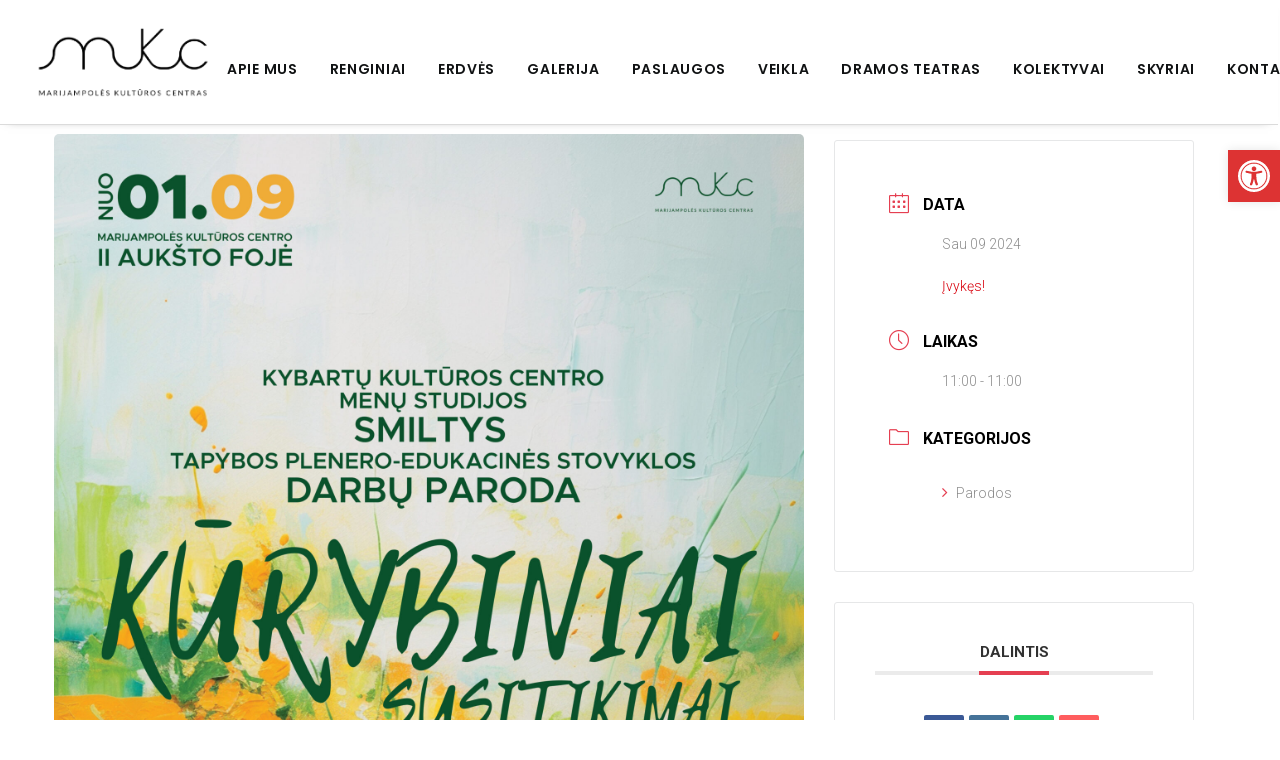

--- FILE ---
content_type: text/html; charset=UTF-8
request_url: https://www.marijampoleskc.lt/renginiai/tapybos-plenero-edukacines-stovyklos-darbu-paroda-kurybiniai-susitikimai/
body_size: 19646
content:
<!DOCTYPE html>
<html class="no-touch" lang="lt-LT" xmlns="http://www.w3.org/1999/xhtml">
<head>
<meta http-equiv="Content-Type" content="text/html; charset=UTF-8">
<meta name="viewport" content="width=device-width, initial-scale=1">
<link rel="profile" href="http://gmpg.org/xfn/11">
<link rel="pingback" href="https://www.marijampoleskc.lt/xmlrpc.php">
<style>:root,::before,::after{--mec-color-skin: #e53f51;--mec-color-skin-rgba-1: rgba(229,63,81,.25);--mec-color-skin-rgba-2: rgba(229,63,81,.5);--mec-color-skin-rgba-3: rgba(229,63,81,.75);--mec-color-skin-rgba-4: rgba(229,63,81,.11);--mec-container-normal-width: 1200px;--mec-container-large-width: 1690px;--mec-fes-main-color: #40d9f1;--mec-fes-main-color-rgba-1: rgba(64, 217, 241, 0.12);--mec-fes-main-color-rgba-2: rgba(64, 217, 241, 0.23);--mec-fes-main-color-rgba-3: rgba(64, 217, 241, 0.03);--mec-fes-main-color-rgba-4: rgba(64, 217, 241, 0.3);--mec-fes-main-color-rgba-5: rgb(64 217 241 / 7%);--mec-fes-main-color-rgba-6: rgba(64, 217, 241, 0.2);--mec-fluent-main-color: #ade7ff;--mec-fluent-main-color-rgba-1: rgba(173, 231, 255, 0.3);--mec-fluent-main-color-rgba-2: rgba(173, 231, 255, 0.8);--mec-fluent-main-color-rgba-3: rgba(173, 231, 255, 0.1);--mec-fluent-main-color-rgba-4: rgba(173, 231, 255, 0.2);--mec-fluent-main-color-rgba-5: rgba(173, 231, 255, 0.7);--mec-fluent-main-color-rgba-6: rgba(173, 231, 255, 0.7);--mec-fluent-bold-color: #00acf8;--mec-fluent-bg-hover-color: #ebf9ff;--mec-fluent-bg-color: #f5f7f8;--mec-fluent-second-bg-color: #d6eef9;}.mec-wrap, .mec-wrap div:not([class^="elementor-"]), .lity-container, .mec-wrap h1, .mec-wrap h2, .mec-wrap h3, .mec-wrap h4, .mec-wrap h5, .mec-wrap h6, .entry-content .mec-wrap h1, .entry-content .mec-wrap h2, .entry-content .mec-wrap h3, .entry-content .mec-wrap h4, .entry-content .mec-wrap h5, .entry-content .mec-wrap h6, .mec-wrap .mec-totalcal-box input[type="submit"], .mec-wrap .mec-totalcal-box .mec-totalcal-view span, .mec-agenda-event-title a, .lity-content .mec-events-meta-group-booking select, .lity-content .mec-book-ticket-variation h5, .lity-content .mec-events-meta-group-booking input[type="number"], .lity-content .mec-events-meta-group-booking input[type="text"], .lity-content .mec-events-meta-group-booking input[type="email"],.mec-organizer-item a, .mec-single-event .mec-events-meta-group-booking ul.mec-book-tickets-container li.mec-book-ticket-container label{ font-family: "Montserrat", -apple-system, BlinkMacSystemFont, "Segoe UI", Roboto, sans-serif;}.mec-event-content p, .mec-search-bar-result .mec-event-detail{ font-family: Roboto, sans-serif;} .mec-wrap .mec-totalcal-box input, .mec-wrap .mec-totalcal-box select, .mec-checkboxes-search .mec-searchbar-category-wrap, .mec-wrap .mec-totalcal-box .mec-totalcal-view span{ font-family: "Roboto", Helvetica, Arial, sans-serif; }.mec-event-grid-modern .event-grid-modern-head .mec-event-day, .mec-event-list-minimal .mec-time-details, .mec-event-list-minimal .mec-event-detail, .mec-event-list-modern .mec-event-detail, .mec-event-grid-minimal .mec-time-details, .mec-event-grid-minimal .mec-event-detail, .mec-event-grid-simple .mec-event-detail, .mec-event-cover-modern .mec-event-place, .mec-event-cover-clean .mec-event-place, .mec-calendar .mec-event-article .mec-localtime-details div, .mec-calendar .mec-event-article .mec-event-detail, .mec-calendar.mec-calendar-daily .mec-calendar-d-top h2, .mec-calendar.mec-calendar-daily .mec-calendar-d-top h3, .mec-toggle-item-col .mec-event-day, .mec-weather-summary-temp{ font-family: "Roboto", sans-serif; } .mec-fes-form, .mec-fes-list, .mec-fes-form input, .mec-event-date .mec-tooltip .box, .mec-event-status .mec-tooltip .box, .ui-datepicker.ui-widget, .mec-fes-form button[type="submit"].mec-fes-sub-button, .mec-wrap .mec-timeline-events-container p, .mec-wrap .mec-timeline-events-container h4, .mec-wrap .mec-timeline-events-container div, .mec-wrap .mec-timeline-events-container a, .mec-wrap .mec-timeline-events-container span{ font-family: -apple-system, BlinkMacSystemFont, "Segoe UI", Roboto, sans-serif !important; }</style><style>.event-color {
    display: none;
}

.mec-event-more-info {
    display: none;
}
</style><title>Tapybos plenero &#8211; edukacinės stovyklos darbų paroda „Kūrybiniai susitikimai&#8221; &#8211; Marijampolės kultūros centras</title>
<meta name='robots' content='max-image-preview:large' />
<link rel='dns-prefetch' href='//fonts.googleapis.com' />
<link rel="alternate" type="application/rss+xml" title="Marijampolės kultūros centras &raquo; Įrašų RSS srautas" href="https://www.marijampoleskc.lt/feed/" />
<link rel="alternate" type="application/rss+xml" title="Marijampolės kultūros centras &raquo; Komentarų RSS srautas" href="https://www.marijampoleskc.lt/comments/feed/" />
<script type="text/javascript">
/* <![CDATA[ */
window._wpemojiSettings = {"baseUrl":"https:\/\/s.w.org\/images\/core\/emoji\/14.0.0\/72x72\/","ext":".png","svgUrl":"https:\/\/s.w.org\/images\/core\/emoji\/14.0.0\/svg\/","svgExt":".svg","source":{"concatemoji":"https:\/\/www.marijampoleskc.lt\/wp-includes\/js\/wp-emoji-release.min.js?ver=6.4.7"}};
/*! This file is auto-generated */
!function(i,n){var o,s,e;function c(e){try{var t={supportTests:e,timestamp:(new Date).valueOf()};sessionStorage.setItem(o,JSON.stringify(t))}catch(e){}}function p(e,t,n){e.clearRect(0,0,e.canvas.width,e.canvas.height),e.fillText(t,0,0);var t=new Uint32Array(e.getImageData(0,0,e.canvas.width,e.canvas.height).data),r=(e.clearRect(0,0,e.canvas.width,e.canvas.height),e.fillText(n,0,0),new Uint32Array(e.getImageData(0,0,e.canvas.width,e.canvas.height).data));return t.every(function(e,t){return e===r[t]})}function u(e,t,n){switch(t){case"flag":return n(e,"\ud83c\udff3\ufe0f\u200d\u26a7\ufe0f","\ud83c\udff3\ufe0f\u200b\u26a7\ufe0f")?!1:!n(e,"\ud83c\uddfa\ud83c\uddf3","\ud83c\uddfa\u200b\ud83c\uddf3")&&!n(e,"\ud83c\udff4\udb40\udc67\udb40\udc62\udb40\udc65\udb40\udc6e\udb40\udc67\udb40\udc7f","\ud83c\udff4\u200b\udb40\udc67\u200b\udb40\udc62\u200b\udb40\udc65\u200b\udb40\udc6e\u200b\udb40\udc67\u200b\udb40\udc7f");case"emoji":return!n(e,"\ud83e\udef1\ud83c\udffb\u200d\ud83e\udef2\ud83c\udfff","\ud83e\udef1\ud83c\udffb\u200b\ud83e\udef2\ud83c\udfff")}return!1}function f(e,t,n){var r="undefined"!=typeof WorkerGlobalScope&&self instanceof WorkerGlobalScope?new OffscreenCanvas(300,150):i.createElement("canvas"),a=r.getContext("2d",{willReadFrequently:!0}),o=(a.textBaseline="top",a.font="600 32px Arial",{});return e.forEach(function(e){o[e]=t(a,e,n)}),o}function t(e){var t=i.createElement("script");t.src=e,t.defer=!0,i.head.appendChild(t)}"undefined"!=typeof Promise&&(o="wpEmojiSettingsSupports",s=["flag","emoji"],n.supports={everything:!0,everythingExceptFlag:!0},e=new Promise(function(e){i.addEventListener("DOMContentLoaded",e,{once:!0})}),new Promise(function(t){var n=function(){try{var e=JSON.parse(sessionStorage.getItem(o));if("object"==typeof e&&"number"==typeof e.timestamp&&(new Date).valueOf()<e.timestamp+604800&&"object"==typeof e.supportTests)return e.supportTests}catch(e){}return null}();if(!n){if("undefined"!=typeof Worker&&"undefined"!=typeof OffscreenCanvas&&"undefined"!=typeof URL&&URL.createObjectURL&&"undefined"!=typeof Blob)try{var e="postMessage("+f.toString()+"("+[JSON.stringify(s),u.toString(),p.toString()].join(",")+"));",r=new Blob([e],{type:"text/javascript"}),a=new Worker(URL.createObjectURL(r),{name:"wpTestEmojiSupports"});return void(a.onmessage=function(e){c(n=e.data),a.terminate(),t(n)})}catch(e){}c(n=f(s,u,p))}t(n)}).then(function(e){for(var t in e)n.supports[t]=e[t],n.supports.everything=n.supports.everything&&n.supports[t],"flag"!==t&&(n.supports.everythingExceptFlag=n.supports.everythingExceptFlag&&n.supports[t]);n.supports.everythingExceptFlag=n.supports.everythingExceptFlag&&!n.supports.flag,n.DOMReady=!1,n.readyCallback=function(){n.DOMReady=!0}}).then(function(){return e}).then(function(){var e;n.supports.everything||(n.readyCallback(),(e=n.source||{}).concatemoji?t(e.concatemoji):e.wpemoji&&e.twemoji&&(t(e.twemoji),t(e.wpemoji)))}))}((window,document),window._wpemojiSettings);
/* ]]> */
</script>
<link rel='stylesheet' id='mec-select2-style-css' href='https://www.marijampoleskc.lt/wp-content/plugins/modern-events-calendar/assets/packages/select2/select2.min.css?ver=7.4.0' type='text/css' media='all' />
<link rel='stylesheet' id='mec-font-icons-css' href='https://www.marijampoleskc.lt/wp-content/plugins/modern-events-calendar/assets/css/iconfonts.css?ver=6.4.7' type='text/css' media='all' />
<link rel='stylesheet' id='mec-frontend-style-css' href='https://www.marijampoleskc.lt/wp-content/plugins/modern-events-calendar/assets/css/frontend.min.css?ver=7.4.0' type='text/css' media='all' />
<link rel='stylesheet' id='mec-tooltip-style-css' href='https://www.marijampoleskc.lt/wp-content/plugins/modern-events-calendar/assets/packages/tooltip/tooltip.css?ver=6.4.7' type='text/css' media='all' />
<link rel='stylesheet' id='mec-tooltip-shadow-style-css' href='https://www.marijampoleskc.lt/wp-content/plugins/modern-events-calendar/assets/packages/tooltip/tooltipster-sideTip-shadow.min.css?ver=6.4.7' type='text/css' media='all' />
<link rel='stylesheet' id='featherlight-css' href='https://www.marijampoleskc.lt/wp-content/plugins/modern-events-calendar/assets/packages/featherlight/featherlight.css?ver=6.4.7' type='text/css' media='all' />
<link rel='stylesheet' id='mec-lity-style-css' href='https://www.marijampoleskc.lt/wp-content/plugins/modern-events-calendar/assets/packages/lity/lity.min.css?ver=6.4.7' type='text/css' media='all' />
<link rel='stylesheet' id='mec-general-calendar-style-css' href='https://www.marijampoleskc.lt/wp-content/plugins/modern-events-calendar/assets/css/mec-general-calendar.css?ver=6.4.7' type='text/css' media='all' />
<style id='wp-emoji-styles-inline-css' type='text/css'>

	img.wp-smiley, img.emoji {
		display: inline !important;
		border: none !important;
		box-shadow: none !important;
		height: 1em !important;
		width: 1em !important;
		margin: 0 0.07em !important;
		vertical-align: -0.1em !important;
		background: none !important;
		padding: 0 !important;
	}
</style>
<link rel='stylesheet' id='wp-block-library-css' href='https://www.marijampoleskc.lt/wp-includes/css/dist/block-library/style.min.css?ver=6.4.7' type='text/css' media='all' />
<link rel='stylesheet' id='event-post-timeline-block-editor-style-css' href='https://www.marijampoleskc.lt/wp-content/plugins/event-post/build/timeline/index.css?ver=6.4.7' type='text/css' media='all' />
<link rel='stylesheet' id='event-post-map-block-editor-style-css' href='https://www.marijampoleskc.lt/wp-content/plugins/event-post/build/map/index.css?ver=6.4.7' type='text/css' media='all' />
<style id='classic-theme-styles-inline-css' type='text/css'>
/*! This file is auto-generated */
.wp-block-button__link{color:#fff;background-color:#32373c;border-radius:9999px;box-shadow:none;text-decoration:none;padding:calc(.667em + 2px) calc(1.333em + 2px);font-size:1.125em}.wp-block-file__button{background:#32373c;color:#fff;text-decoration:none}
</style>
<style id='global-styles-inline-css' type='text/css'>
body{--wp--preset--color--black: #000000;--wp--preset--color--cyan-bluish-gray: #abb8c3;--wp--preset--color--white: #ffffff;--wp--preset--color--pale-pink: #f78da7;--wp--preset--color--vivid-red: #cf2e2e;--wp--preset--color--luminous-vivid-orange: #ff6900;--wp--preset--color--luminous-vivid-amber: #fcb900;--wp--preset--color--light-green-cyan: #7bdcb5;--wp--preset--color--vivid-green-cyan: #00d084;--wp--preset--color--pale-cyan-blue: #8ed1fc;--wp--preset--color--vivid-cyan-blue: #0693e3;--wp--preset--color--vivid-purple: #9b51e0;--wp--preset--gradient--vivid-cyan-blue-to-vivid-purple: linear-gradient(135deg,rgba(6,147,227,1) 0%,rgb(155,81,224) 100%);--wp--preset--gradient--light-green-cyan-to-vivid-green-cyan: linear-gradient(135deg,rgb(122,220,180) 0%,rgb(0,208,130) 100%);--wp--preset--gradient--luminous-vivid-amber-to-luminous-vivid-orange: linear-gradient(135deg,rgba(252,185,0,1) 0%,rgba(255,105,0,1) 100%);--wp--preset--gradient--luminous-vivid-orange-to-vivid-red: linear-gradient(135deg,rgba(255,105,0,1) 0%,rgb(207,46,46) 100%);--wp--preset--gradient--very-light-gray-to-cyan-bluish-gray: linear-gradient(135deg,rgb(238,238,238) 0%,rgb(169,184,195) 100%);--wp--preset--gradient--cool-to-warm-spectrum: linear-gradient(135deg,rgb(74,234,220) 0%,rgb(151,120,209) 20%,rgb(207,42,186) 40%,rgb(238,44,130) 60%,rgb(251,105,98) 80%,rgb(254,248,76) 100%);--wp--preset--gradient--blush-light-purple: linear-gradient(135deg,rgb(255,206,236) 0%,rgb(152,150,240) 100%);--wp--preset--gradient--blush-bordeaux: linear-gradient(135deg,rgb(254,205,165) 0%,rgb(254,45,45) 50%,rgb(107,0,62) 100%);--wp--preset--gradient--luminous-dusk: linear-gradient(135deg,rgb(255,203,112) 0%,rgb(199,81,192) 50%,rgb(65,88,208) 100%);--wp--preset--gradient--pale-ocean: linear-gradient(135deg,rgb(255,245,203) 0%,rgb(182,227,212) 50%,rgb(51,167,181) 100%);--wp--preset--gradient--electric-grass: linear-gradient(135deg,rgb(202,248,128) 0%,rgb(113,206,126) 100%);--wp--preset--gradient--midnight: linear-gradient(135deg,rgb(2,3,129) 0%,rgb(40,116,252) 100%);--wp--preset--font-size--small: 13px;--wp--preset--font-size--medium: 20px;--wp--preset--font-size--large: 36px;--wp--preset--font-size--x-large: 42px;--wp--preset--spacing--20: 0.44rem;--wp--preset--spacing--30: 0.67rem;--wp--preset--spacing--40: 1rem;--wp--preset--spacing--50: 1.5rem;--wp--preset--spacing--60: 2.25rem;--wp--preset--spacing--70: 3.38rem;--wp--preset--spacing--80: 5.06rem;--wp--preset--shadow--natural: 6px 6px 9px rgba(0, 0, 0, 0.2);--wp--preset--shadow--deep: 12px 12px 50px rgba(0, 0, 0, 0.4);--wp--preset--shadow--sharp: 6px 6px 0px rgba(0, 0, 0, 0.2);--wp--preset--shadow--outlined: 6px 6px 0px -3px rgba(255, 255, 255, 1), 6px 6px rgba(0, 0, 0, 1);--wp--preset--shadow--crisp: 6px 6px 0px rgba(0, 0, 0, 1);}:where(.is-layout-flex){gap: 0.5em;}:where(.is-layout-grid){gap: 0.5em;}body .is-layout-flow > .alignleft{float: left;margin-inline-start: 0;margin-inline-end: 2em;}body .is-layout-flow > .alignright{float: right;margin-inline-start: 2em;margin-inline-end: 0;}body .is-layout-flow > .aligncenter{margin-left: auto !important;margin-right: auto !important;}body .is-layout-constrained > .alignleft{float: left;margin-inline-start: 0;margin-inline-end: 2em;}body .is-layout-constrained > .alignright{float: right;margin-inline-start: 2em;margin-inline-end: 0;}body .is-layout-constrained > .aligncenter{margin-left: auto !important;margin-right: auto !important;}body .is-layout-constrained > :where(:not(.alignleft):not(.alignright):not(.alignfull)){max-width: var(--wp--style--global--content-size);margin-left: auto !important;margin-right: auto !important;}body .is-layout-constrained > .alignwide{max-width: var(--wp--style--global--wide-size);}body .is-layout-flex{display: flex;}body .is-layout-flex{flex-wrap: wrap;align-items: center;}body .is-layout-flex > *{margin: 0;}body .is-layout-grid{display: grid;}body .is-layout-grid > *{margin: 0;}:where(.wp-block-columns.is-layout-flex){gap: 2em;}:where(.wp-block-columns.is-layout-grid){gap: 2em;}:where(.wp-block-post-template.is-layout-flex){gap: 1.25em;}:where(.wp-block-post-template.is-layout-grid){gap: 1.25em;}.has-black-color{color: var(--wp--preset--color--black) !important;}.has-cyan-bluish-gray-color{color: var(--wp--preset--color--cyan-bluish-gray) !important;}.has-white-color{color: var(--wp--preset--color--white) !important;}.has-pale-pink-color{color: var(--wp--preset--color--pale-pink) !important;}.has-vivid-red-color{color: var(--wp--preset--color--vivid-red) !important;}.has-luminous-vivid-orange-color{color: var(--wp--preset--color--luminous-vivid-orange) !important;}.has-luminous-vivid-amber-color{color: var(--wp--preset--color--luminous-vivid-amber) !important;}.has-light-green-cyan-color{color: var(--wp--preset--color--light-green-cyan) !important;}.has-vivid-green-cyan-color{color: var(--wp--preset--color--vivid-green-cyan) !important;}.has-pale-cyan-blue-color{color: var(--wp--preset--color--pale-cyan-blue) !important;}.has-vivid-cyan-blue-color{color: var(--wp--preset--color--vivid-cyan-blue) !important;}.has-vivid-purple-color{color: var(--wp--preset--color--vivid-purple) !important;}.has-black-background-color{background-color: var(--wp--preset--color--black) !important;}.has-cyan-bluish-gray-background-color{background-color: var(--wp--preset--color--cyan-bluish-gray) !important;}.has-white-background-color{background-color: var(--wp--preset--color--white) !important;}.has-pale-pink-background-color{background-color: var(--wp--preset--color--pale-pink) !important;}.has-vivid-red-background-color{background-color: var(--wp--preset--color--vivid-red) !important;}.has-luminous-vivid-orange-background-color{background-color: var(--wp--preset--color--luminous-vivid-orange) !important;}.has-luminous-vivid-amber-background-color{background-color: var(--wp--preset--color--luminous-vivid-amber) !important;}.has-light-green-cyan-background-color{background-color: var(--wp--preset--color--light-green-cyan) !important;}.has-vivid-green-cyan-background-color{background-color: var(--wp--preset--color--vivid-green-cyan) !important;}.has-pale-cyan-blue-background-color{background-color: var(--wp--preset--color--pale-cyan-blue) !important;}.has-vivid-cyan-blue-background-color{background-color: var(--wp--preset--color--vivid-cyan-blue) !important;}.has-vivid-purple-background-color{background-color: var(--wp--preset--color--vivid-purple) !important;}.has-black-border-color{border-color: var(--wp--preset--color--black) !important;}.has-cyan-bluish-gray-border-color{border-color: var(--wp--preset--color--cyan-bluish-gray) !important;}.has-white-border-color{border-color: var(--wp--preset--color--white) !important;}.has-pale-pink-border-color{border-color: var(--wp--preset--color--pale-pink) !important;}.has-vivid-red-border-color{border-color: var(--wp--preset--color--vivid-red) !important;}.has-luminous-vivid-orange-border-color{border-color: var(--wp--preset--color--luminous-vivid-orange) !important;}.has-luminous-vivid-amber-border-color{border-color: var(--wp--preset--color--luminous-vivid-amber) !important;}.has-light-green-cyan-border-color{border-color: var(--wp--preset--color--light-green-cyan) !important;}.has-vivid-green-cyan-border-color{border-color: var(--wp--preset--color--vivid-green-cyan) !important;}.has-pale-cyan-blue-border-color{border-color: var(--wp--preset--color--pale-cyan-blue) !important;}.has-vivid-cyan-blue-border-color{border-color: var(--wp--preset--color--vivid-cyan-blue) !important;}.has-vivid-purple-border-color{border-color: var(--wp--preset--color--vivid-purple) !important;}.has-vivid-cyan-blue-to-vivid-purple-gradient-background{background: var(--wp--preset--gradient--vivid-cyan-blue-to-vivid-purple) !important;}.has-light-green-cyan-to-vivid-green-cyan-gradient-background{background: var(--wp--preset--gradient--light-green-cyan-to-vivid-green-cyan) !important;}.has-luminous-vivid-amber-to-luminous-vivid-orange-gradient-background{background: var(--wp--preset--gradient--luminous-vivid-amber-to-luminous-vivid-orange) !important;}.has-luminous-vivid-orange-to-vivid-red-gradient-background{background: var(--wp--preset--gradient--luminous-vivid-orange-to-vivid-red) !important;}.has-very-light-gray-to-cyan-bluish-gray-gradient-background{background: var(--wp--preset--gradient--very-light-gray-to-cyan-bluish-gray) !important;}.has-cool-to-warm-spectrum-gradient-background{background: var(--wp--preset--gradient--cool-to-warm-spectrum) !important;}.has-blush-light-purple-gradient-background{background: var(--wp--preset--gradient--blush-light-purple) !important;}.has-blush-bordeaux-gradient-background{background: var(--wp--preset--gradient--blush-bordeaux) !important;}.has-luminous-dusk-gradient-background{background: var(--wp--preset--gradient--luminous-dusk) !important;}.has-pale-ocean-gradient-background{background: var(--wp--preset--gradient--pale-ocean) !important;}.has-electric-grass-gradient-background{background: var(--wp--preset--gradient--electric-grass) !important;}.has-midnight-gradient-background{background: var(--wp--preset--gradient--midnight) !important;}.has-small-font-size{font-size: var(--wp--preset--font-size--small) !important;}.has-medium-font-size{font-size: var(--wp--preset--font-size--medium) !important;}.has-large-font-size{font-size: var(--wp--preset--font-size--large) !important;}.has-x-large-font-size{font-size: var(--wp--preset--font-size--x-large) !important;}
.wp-block-navigation a:where(:not(.wp-element-button)){color: inherit;}
:where(.wp-block-post-template.is-layout-flex){gap: 1.25em;}:where(.wp-block-post-template.is-layout-grid){gap: 1.25em;}
:where(.wp-block-columns.is-layout-flex){gap: 2em;}:where(.wp-block-columns.is-layout-grid){gap: 2em;}
.wp-block-pullquote{font-size: 1.5em;line-height: 1.6;}
</style>
<link rel='stylesheet' id='cf7-styler-css' href='https://www.marijampoleskc.lt/wp-content/plugins/cf7-styler/public/css/cf7-customizer-public.css?ver=1.0.01769594150' type='text/css' media='all' />
<style id='cf7-styler-inline-css' type='text/css'>

#cf7cstmzr-form.cf7cstmzr-form-87869 .wpcf7-form,
#cf7cstmzr-form.cf7cstmzr-form-c7a4e11 .wpcf7-form {
	margin-top: 5px!important;
	margin-bottom: 5px!important;
	border-top: none!important;
	border-right: none!important;
	border-bottom: none!important;
	border-left: none!important;
    -webkit-box-shadow: 0px 0px 0px 0px rgba(0,0,0,0);
    -moz-box-shadow: 0px 0px 0px 0px rgba(0,0,0,0);
    box-shadow: 0px 0px 0px 0px rgba(0,0,0,0);
}


#cf7cstmzr-form.cf7cstmzr-form-87869 .wpcf7-form:before,
#cf7cstmzr-form.cf7cstmzr-form-c7a4e11 .wpcf7-form:before {
	display: none;
	content: ' ';
	position: absolute!important;
	top: 0!important;
	bottom: 0!important;
	left: 0!important;
	right: 0!important;
	background-image: none!important;
	opacity: 0!important;}


#cf7cstmzr-form.cf7cstmzr-form-87869 .wpcf7-form > *,
#cf7cstmzr-form.cf7cstmzr-form-c7a4e11 .wpcf7-form > *{
	position: static!important;}


    

    /* Style Form Labels */
#cf7cstmzr-form.cf7cstmzr-form-87869 .wpcf7-form label,
#cf7cstmzr-form.cf7cstmzr-form-c7a4e11 .wpcf7-form label {
    
	font-weight: 600!important;}
    

    
    
#cf7cstmzr-form.cf7cstmzr-form-87869 .wpcf7-form input[type="text"],
#cf7cstmzr-form.cf7cstmzr-form-c7a4e11 .wpcf7-form input[type="text"],
#cf7cstmzr-form.cf7cstmzr-form-87869 .wpcf7-form input[type="email"],
#cf7cstmzr-form.cf7cstmzr-form-c7a4e11 .wpcf7-form input[type="email"],
#cf7cstmzr-form.cf7cstmzr-form-87869 .wpcf7-form input[type="number"],
#cf7cstmzr-form.cf7cstmzr-form-c7a4e11 .wpcf7-form input[type="number"],
#cf7cstmzr-form.cf7cstmzr-form-87869 .wpcf7-form input[type="tel"],
#cf7cstmzr-form.cf7cstmzr-form-c7a4e11 .wpcf7-form input[type="tel"],
#cf7cstmzr-form.cf7cstmzr-form-87869 .wpcf7-form input[type="url"],
#cf7cstmzr-form.cf7cstmzr-form-c7a4e11 .wpcf7-form input[type="url"],
#cf7cstmzr-form.cf7cstmzr-form-87869 .wpcf7-form input[type="password"],
#cf7cstmzr-form.cf7cstmzr-form-c7a4e11 .wpcf7-form input[type="password"],
#cf7cstmzr-form.cf7cstmzr-form-87869 .wpcf7-form input[type="date"],
#cf7cstmzr-form.cf7cstmzr-form-c7a4e11 .wpcf7-form input[type="date"],
#cf7cstmzr-form.cf7cstmzr-form-87869 .wpcf7-form input[type="range"],
#cf7cstmzr-form.cf7cstmzr-form-c7a4e11 .wpcf7-form input[type="range"],
#cf7cstmzr-form.cf7cstmzr-form-87869 .wpcf7-form select,
#cf7cstmzr-form.cf7cstmzr-form-c7a4e11 .wpcf7-form select,
#cf7cstmzr-form.cf7cstmzr-form-87869 .wpcf7-form textarea,
#cf7cstmzr-form.cf7cstmzr-form-c7a4e11 .wpcf7-form textarea{
    display: block!important;width: 100%!important;box-sizing: border-box!important;background-color: rgba(255, 255, 255, 1)!important;line-height: 1.6!important;padding-top: 5px!important;padding-right: 10px!important;padding-bottom: 5px!important;padding-left: 10px!important;margin-top: 0px!important;margin-right: 0px!important;margin-bottom: 0px!important;margin-left: 0px!important;border-radius: 2px!important;border-top: none;border-right: none;border-bottom: none;border-left: none;            -webkit-box-shadow: 0px 0px 0px 0px rgba(0,0,0,0);
                        -moz-box-shadow: 0px 0px 0px 0px rgba(0,0,0,0);
                        box-shadow: 0px 0px 0px 0px rgba(0,0,0,0);
            
    outline: none!important;
}

#cf7cstmzr-form.cf7cstmzr-form-87869 .wpcf7-form input[type="text"],
#cf7cstmzr-form.cf7cstmzr-form-c7a4e11 .wpcf7-form input[type="text"],
#cf7cstmzr-form.cf7cstmzr-form-87869 .wpcf7-form input[type="email"],
#cf7cstmzr-form.cf7cstmzr-form-c7a4e11 .wpcf7-form input[type="email"],
#cf7cstmzr-form.cf7cstmzr-form-87869 .wpcf7-form input[type="number"],
#cf7cstmzr-form.cf7cstmzr-form-c7a4e11 .wpcf7-form input[type="number"],
#cf7cstmzr-form.cf7cstmzr-form-87869 .wpcf7-form input[type="tel"],
#cf7cstmzr-form.cf7cstmzr-form-c7a4e11 .wpcf7-form input[type="tel"],
#cf7cstmzr-form.cf7cstmzr-form-87869 .wpcf7-form input[type="url"],
#cf7cstmzr-form.cf7cstmzr-form-c7a4e11 .wpcf7-form input[type="url"],
#cf7cstmzr-form.cf7cstmzr-form-87869 .wpcf7-form input[type="password"],
#cf7cstmzr-form.cf7cstmzr-form-c7a4e11 .wpcf7-form input[type="password"],
#cf7cstmzr-form.cf7cstmzr-form-87869 .wpcf7-form input[type="date"],
#cf7cstmzr-form.cf7cstmzr-form-c7a4e11 .wpcf7-form input[type="date"],
#cf7cstmzr-form.cf7cstmzr-form-87869 .wpcf7-form select,
#cf7cstmzr-form.cf7cstmzr-form-c7a4e11 .wpcf7-form select{
    
	height: auto!important;
	overflow: auto!important;
	vertical-align: top!important;}

#cf7cstmzr-form.cf7cstmzr-form-87869 .wpcf7-form input[type="reset"],
#cf7cstmzr-form.cf7cstmzr-form-c7a4e11 .wpcf7-form input[type="reset"],
#cf7cstmzr-form.cf7cstmzr-form-87869 .wpcf7-form input[type="button"],
#cf7cstmzr-form.cf7cstmzr-form-c7a4e11 .wpcf7-form input[type="button"],
#cf7cstmzr-form.cf7cstmzr-form-87869 .wpcf7-form input[type="submit"],
#cf7cstmzr-form.cf7cstmzr-form-c7a4e11 .wpcf7-form input[type="submit"],
#cf7cstmzr-form.cf7cstmzr-form-87869 .wpcf7-form button,
#cf7cstmzr-form.cf7cstmzr-form-c7a4e11 .wpcf7-form button{
    position: relative!important;
    color: #ffffff!important;background-color: #dd3333!important;line-height: 2!important;padding-top: 5px!important;padding-bottom: 5px!important;display: block!important;width: 100%!important;border-style: solid;border: none!important;border-color: #1e73be!important;border-radius: 2px!important;            -webkit-box-shadow: 0px 5px 5px -5px rgba(0,0,0,0.5);
                        -moz-box-shadow: 0px 5px 5px -5px rgba(0,0,0,0.5);
                        box-shadow: 0px 5px 5px -5px rgba(0,0,0,0.5);
            }

#cf7cstmzr-form.cf7cstmzr-form-87869 .wpcf7-form input[type="reset"]:hover,
#cf7cstmzr-form.cf7cstmzr-form-c7a4e11 .wpcf7-form input[type="reset"]:hover,
#cf7cstmzr-form.cf7cstmzr-form-87869 .wpcf7-form input[type="button"]:hover,
#cf7cstmzr-form.cf7cstmzr-form-c7a4e11 .wpcf7-form input[type="button"]:hover,
#cf7cstmzr-form.cf7cstmzr-form-87869 .wpcf7-form input[type="submit"]:hover,
#cf7cstmzr-form.cf7cstmzr-form-c7a4e11 .wpcf7-form input[type="submit"]:hover,
#cf7cstmzr-form.cf7cstmzr-form-87869 .wpcf7-form button:hover,
#cf7cstmzr-form.cf7cstmzr-form-c7a4e11 .wpcf7-form button:hover {
    color: #dd3333!important;background-color: #ffffff!important;border-color: #1e73be!important;            -webkit-box-shadow: 0px 5px 5px -5px rgba(0,0,0,0.5);
                        -moz-box-shadow: 0px 5px 5px -5px rgba(0,0,0,0.5);
                        box-shadow: 0px 5px 5px -5px rgba(0,0,0,0.5);
            }

    
        
</style>
<link rel='stylesheet' id='contact-form-7-css' href='https://www.marijampoleskc.lt/wp-content/plugins/contact-form-7/includes/css/styles.css?ver=5.8.4' type='text/css' media='all' />
<link rel='stylesheet' id='event-post-css' href='https://www.marijampoleskc.lt/wp-content/plugins/event-post/css/event-post.css?ver=1699369053' type='text/css' media='all' />
<link rel='stylesheet' id='openlayers-css' href='https://www.marijampoleskc.lt/wp-content/plugins/event-post/css/ol.css?ver=1699369053' type='text/css' media='all' />
<link rel='stylesheet' id='dashicons-css' href='https://www.marijampoleskc.lt/wp-includes/css/dashicons.min.css?ver=6.4.7' type='text/css' media='all' />
<link rel='stylesheet' id='uncodefont-google-css' href='//fonts.googleapis.com/css?family=Poppins%3A300%2Cregular%2C500%2C600%2C700%7CDroid+Serif%3Aregular%2Citalic%2C700%2C700italic%7CPlayfair+Display%3Aregular%2Citalic%2C700%2C700italic%2C900%2C900italic%7CRoboto%3A100%2C100italic%2C300%2C300italic%2Cregular%2Citalic%2C500%2C500italic%2C700%2C700italic%2C900%2C900italic%7CQuicksand%3A300%2Cregular%2C500%2C700%7CLora%3Aregular%2Citalic%2C700%2C700italic%7CRoboto+Condensed%3A300%2C300italic%2Cregular%2Citalic%2C700%2C700italic&#038;subset=devanagari%2Clatin-ext%2Clatin%2Ccyrillic%2Cvietnamese%2Cgreek%2Ccyrillic-ext%2Cgreek-ext&#038;ver=2.8.7' type='text/css' media='all' />
<link rel='stylesheet' id='uncode-privacy-css' href='https://www.marijampoleskc.lt/wp-content/plugins/uncode-privacy/assets/css/uncode-privacy-public.css?ver=2.2.3' type='text/css' media='all' />
<link rel='stylesheet' id='pojo-a11y-css' href='https://www.marijampoleskc.lt/wp-content/plugins/pojo-accessibility/assets/css/style.min.css?ver=1.0.0' type='text/css' media='all' />
<link rel='stylesheet' id='uncode-style-css' href='https://www.marijampoleskc.lt/wp-content/themes/uncode/library/css/style.css?ver=1891803144' type='text/css' media='all' />
<style id='uncode-style-inline-css' type='text/css'>

@media (min-width: 960px) { .limit-width { max-width: 1200px; margin: auto;}}
.menu-primary ul.menu-smart > li > a, .menu-primary ul.menu-smart li.dropdown > a, .menu-primary ul.menu-smart li.mega-menu > a, .vmenu-container ul.menu-smart > li > a, .vmenu-container ul.menu-smart li.dropdown > a { text-transform: uppercase; }
#changer-back-color { transition: background-color 1000ms cubic-bezier(0.25, 1, 0.5, 1) !important; } #changer-back-color > div { transition: opacity 1000ms cubic-bezier(0.25, 1, 0.5, 1) !important; } body.bg-changer-init.disable-hover .main-wrapper .style-light,  body.bg-changer-init.disable-hover .main-wrapper .style-light h1,  body.bg-changer-init.disable-hover .main-wrapper .style-light h2, body.bg-changer-init.disable-hover .main-wrapper .style-light h3, body.bg-changer-init.disable-hover .main-wrapper .style-light h4, body.bg-changer-init.disable-hover .main-wrapper .style-light h5, body.bg-changer-init.disable-hover .main-wrapper .style-light h6, body.bg-changer-init.disable-hover .main-wrapper .style-light a, body.bg-changer-init.disable-hover .main-wrapper .style-dark, body.bg-changer-init.disable-hover .main-wrapper .style-dark h1, body.bg-changer-init.disable-hover .main-wrapper .style-dark h2, body.bg-changer-init.disable-hover .main-wrapper .style-dark h3, body.bg-changer-init.disable-hover .main-wrapper .style-dark h4, body.bg-changer-init.disable-hover .main-wrapper .style-dark h5, body.bg-changer-init.disable-hover .main-wrapper .style-dark h6, body.bg-changer-init.disable-hover .main-wrapper .style-dark a { transition: color 1000ms cubic-bezier(0.25, 1, 0.5, 1) !important; }
</style>
<link rel='stylesheet' id='uncode-icons-css' href='https://www.marijampoleskc.lt/wp-content/themes/uncode/library/css/uncode-icons.css?ver=1891803144' type='text/css' media='all' />
<link rel='stylesheet' id='uncode-custom-style-css' href='https://www.marijampoleskc.lt/wp-content/themes/uncode/library/css/style-custom.css?ver=1891803144' type='text/css' media='all' />
<script type="text/javascript" src="https://www.marijampoleskc.lt/wp-includes/js/jquery/jquery.min.js?ver=3.7.1" id="jquery-core-js"></script>
<script type="text/javascript" src="https://www.marijampoleskc.lt/wp-includes/js/jquery/jquery-migrate.min.js?ver=3.4.1" id="jquery-migrate-js"></script>
<script type="text/javascript" src="https://www.marijampoleskc.lt/wp-content/plugins/modern-events-calendar/assets/js/mec-general-calendar.js?ver=7.4.0" id="mec-general-calendar-script-js"></script>
<script type="text/javascript" src="https://www.marijampoleskc.lt/wp-content/plugins/modern-events-calendar/assets/packages/tooltip/tooltip.js?ver=7.4.0" id="mec-tooltip-script-js"></script>
<script type="text/javascript" id="mec-frontend-script-js-extra">
/* <![CDATA[ */
var mecdata = {"day":"diena","days":"dienos","hour":"valanda","hours":"valandos","minute":"minut\u0117","minutes":"minut\u0117s","second":"antras","seconds":"sekund\u0117s","next":"Kitas","prev":"Ankstesnis","elementor_edit_mode":"no","recapcha_key":"","ajax_url":"https:\/\/www.marijampoleskc.lt\/wp-admin\/admin-ajax.php","fes_nonce":"da6542a404","fes_thankyou_page_time":"2000","fes_upload_nonce":"2d455acc76","current_year":"2026","current_month":"01","datepicker_format":"yy-mm-dd&Y-m-d"};
/* ]]> */
</script>
<script type="text/javascript" src="https://www.marijampoleskc.lt/wp-content/plugins/modern-events-calendar/assets/js/frontend.js?ver=7.4.0" id="mec-frontend-script-js"></script>
<script type="text/javascript" src="https://www.marijampoleskc.lt/wp-content/plugins/modern-events-calendar/assets/js/events.js?ver=7.4.0" id="mec-events-script-js"></script>
<script type="text/javascript" src="/wp-content/themes/uncode/library/js/ai-uncode.js" id="uncodeAI" data-async='true' data-home="/" data-path="/" data-breakpoints-images="258,516,720,1032,1440,2064,2880" id="ai-uncode-js"></script>
<script type="text/javascript" id="uncode-init-js-extra">
/* <![CDATA[ */
var SiteParameters = {"days":"days","hours":"hours","minutes":"minutes","seconds":"seconds","constant_scroll":"on","scroll_speed":"2","parallax_factor":"0.25","loading":"Loading\u2026","slide_name":"slide","slide_footer":"footer","ajax_url":"https:\/\/www.marijampoleskc.lt\/wp-admin\/admin-ajax.php","nonce_adaptive_images":"ff41fb4e32","nonce_srcset_async":"137c2f13c2","enable_debug":"","block_mobile_videos":"","is_frontend_editor":"","main_width":["1200","px"],"mobile_parallax_allowed":"","listen_for_screen_update":"1","wireframes_plugin_active":"1","sticky_elements":"on","resize_quality":"100","register_metadata":"","bg_changer_time":"1000","update_wc_fragments":"1","optimize_shortpixel_image":"","menu_mobile_offcanvas_gap":"45","custom_cursor_selector":"[href], .trigger-overlay, .owl-next, .owl-prev, .owl-dot, input[type=\"submit\"], input[type=\"checkbox\"], button[type=\"submit\"], a[class^=\"ilightbox\"], .ilightbox-thumbnail, .ilightbox-prev, .ilightbox-next, .overlay-close, .unmodal-close, .qty-inset > span, .share-button li, .uncode-post-titles .tmb.tmb-click-area, .btn-link, .tmb-click-row .t-inside, .lg-outer button, .lg-thumb img, a[data-lbox], .uncode-close-offcanvas-overlay","mobile_parallax_animation":"","lbox_enhanced":"1","native_media_player":"1","vimeoPlayerParams":"?autoplay=0","ajax_filter_key_search":"key","ajax_filter_key_unfilter":"unfilter","index_pagination_scroll_to":"","uncode_wc_popup_cart_qty":"","uncode_adaptive":"1","ai_breakpoints":"258,516,720,1032,1440,2064,2880","uncode_adaptive_async":"1"};
/* ]]> */
</script>
<script type="text/javascript" src="https://www.marijampoleskc.lt/wp-content/themes/uncode/library/js/init.js?ver=1891803144" id="uncode-init-js"></script>
<script></script><link rel="https://api.w.org/" href="https://www.marijampoleskc.lt/wp-json/" /><link rel="alternate" type="application/json" href="https://www.marijampoleskc.lt/wp-json/wp/v2/mec-events/96557" /><link rel="EditURI" type="application/rsd+xml" title="RSD" href="https://www.marijampoleskc.lt/xmlrpc.php?rsd" />
<link rel="canonical" href="https://www.marijampoleskc.lt/renginiai/tapybos-plenero-edukacines-stovyklos-darbu-paroda-kurybiniai-susitikimai/" />
<link rel='shortlink' href='https://www.marijampoleskc.lt/?p=96557' />
<link rel="alternate" type="application/json+oembed" href="https://www.marijampoleskc.lt/wp-json/oembed/1.0/embed?url=https%3A%2F%2Fwww.marijampoleskc.lt%2Frenginiai%2Ftapybos-plenero-edukacines-stovyklos-darbu-paroda-kurybiniai-susitikimai%2F" />
<link rel="alternate" type="text/xml+oembed" href="https://www.marijampoleskc.lt/wp-json/oembed/1.0/embed?url=https%3A%2F%2Fwww.marijampoleskc.lt%2Frenginiai%2Ftapybos-plenero-edukacines-stovyklos-darbu-paroda-kurybiniai-susitikimai%2F&#038;format=xml" />

		<!-- GA Google Analytics @ https://m0n.co/ga -->
		<script async src="https://www.googletagmanager.com/gtag/js?id=G-N1FK78QEX5"></script>
		<script>
			window.dataLayer = window.dataLayer || [];
			function gtag(){dataLayer.push(arguments);}
			gtag('js', new Date());
			gtag('config', 'G-N1FK78QEX5');
		</script>

	<style type="text/css">
#pojo-a11y-toolbar .pojo-a11y-toolbar-toggle a{ background-color: #dd3333;	color: #ffffff;}
#pojo-a11y-toolbar .pojo-a11y-toolbar-overlay, #pojo-a11y-toolbar .pojo-a11y-toolbar-overlay ul.pojo-a11y-toolbar-items.pojo-a11y-links{ border-color: #dd3333;}
body.pojo-a11y-focusable a:focus{ outline-style: dashed !important;	outline-width: 1px !important;	outline-color: #FF0000 !important;}
#pojo-a11y-toolbar{ top: 150px !important;}
#pojo-a11y-toolbar .pojo-a11y-toolbar-overlay{ background-color: #ffffff;}
#pojo-a11y-toolbar .pojo-a11y-toolbar-overlay ul.pojo-a11y-toolbar-items li.pojo-a11y-toolbar-item a, #pojo-a11y-toolbar .pojo-a11y-toolbar-overlay p.pojo-a11y-toolbar-title{ color: #333333;}
#pojo-a11y-toolbar .pojo-a11y-toolbar-overlay ul.pojo-a11y-toolbar-items li.pojo-a11y-toolbar-item a.active{ background-color: #4054b2;	color: #ffffff;}
@media (max-width: 767px) { #pojo-a11y-toolbar { top: 50px !important; } }</style><noscript><style> .wpb_animate_when_almost_visible { opacity: 1; }</style></noscript><style id="yellow-pencil">
/*
	The following CSS codes are created by the YellowPencil plugin.
	https://yellowpencil.waspthemes.com/
*/
.mec-wrap .mec-single-event .col-md-8{padding-top:20px;}.mec-single-event .mec-event-social{padding-top:40px;}.mec-wrap .mec-single-event .col-md-4{padding-top:20px;}#masthead .row-menu-inner{padding-top:0px;padding-bottom:0px;}#main-content .mec-wrap .mec-single-event{margin-top:50px;margin-bottom:20px;left:-1px;}@media (max-width:959px){.mec-wrap .mec-single-event .col-md-8{width:100%;}.mec-wrap .mec-single-event .col-md-4{width:100%;}}@media (max-width:759px){.mec-wrap .mec-related-events-wrap .mec-related-events{display:none;}.box-wrapper .box-container .main-wrapper .main-container .page-wrapper .sections-container #main-content .mec-wrap .mec-related-events-wrap .mec-related-events{-ms-grid-columns:auto 2fr !important;grid-template-columns:auto 2fr !important;-ms-grid-rows:auto 2fr !important;grid-template-rows:auto 2fr !important;}.mec-wrap .mec-related-events-wrap h3{display:none;}}@media (max-width:640px){.main-wrapper .page-wrapper .sections-container{padding-bottom:45px !important;}}
</style></head>
<body class="mec-events-template-default single single-mec-events postid-96557 mec-theme-uncode non-logged-in group-blog hormenu-position-left megamenu-full-submenu hmenu hmenu-position-right header-full-width main-center-align menu-mobile-transparent menu-sticky-mobile menu-mobile-centered menu-mobile-animated mobile-parallax-not-allowed ilb-no-bounce unreg adaptive-images-async qw-body-scroll-disabled menu-sticky-fix no-qty-fx wpb-js-composer js-comp-ver-7.0 vc_responsive" data-border="0">
		<div id="vh_layout_help"></div><div class="body-borders" data-border="0"><div class="top-border body-border-shadow"></div><div class="right-border body-border-shadow"></div><div class="bottom-border body-border-shadow"></div><div class="left-border body-border-shadow"></div><div class="top-border style-light-bg"></div><div class="right-border style-light-bg"></div><div class="bottom-border style-light-bg"></div><div class="left-border style-light-bg"></div></div>	<div class="box-wrapper">
		<div class="box-container">
		<script type="text/javascript" id="initBox">UNCODE.initBox();</script>
		<div class="menu-wrapper menu-shrink menu-sticky menu-sticky-mobile menu-no-arrows">
													
													<header id="masthead" class="navbar menu-primary menu-dark submenu-light style-dark-original single-h-padding menu-animated menu-with-logo">
														<div class="menu-container menu-hide style-color-xsdn-bg menu-borders menu-shadows">
															<div class="row-menu">
																<div class="row-menu-inner">
																	<div id="logo-container-mobile" class="col-lg-0 logo-container middle">
																		<div id="main-logo" class="navbar-header style-dark">
																			<a href="https://www.marijampoleskc.lt/" class="navbar-brand" data-minheight="40"><div class="logo-image main-logo  logo-light" data-maxheight="70" style="height: 70px;display:none;"><img fetchpriority="high" decoding="async" src="https://www.marijampoleskc.lt/wp-content/uploads/2021/01/mkc_logo-removebg-preview-invert.png" alt="logo" width="797" height="313" class="img-responsive" /></div><div class="logo-image main-logo  logo-dark" data-maxheight="70" style="height: 70px;"><img decoding="async" src="https://www.marijampoleskc.lt/wp-content/uploads/2021/01/mkc_logo-removebg-preview.png" alt="logo" width="797" height="313" class="img-responsive" /></div></a>
																		</div>
																		<div class="mmb-container"><div class="mobile-additional-icons"><a class="desktop-hidden  mobile-search-icon trigger-overlay mobile-additional-icon" data-area="search" data-container="box-container" href="#"><span class="search-icon-container additional-icon-container"><i class="fa fa-search3"></i></span></a></div><div class="mobile-menu-button mobile-menu-button-dark lines-button"><span class="lines"><span></span></span></div></div>
																	</div>
																	<div class="col-lg-12 main-menu-container middle">
																		<div class="menu-horizontal menu-dd-shadow-lg ">
																			<div class="menu-horizontal-inner">
																				<div class="nav navbar-nav navbar-main navbar-nav-first"><ul id="menu-marijampoles-kulturos-centras" class="menu-primary-inner menu-smart sm"><li id="menu-item-87925" class="menu-item menu-item-type-post_type menu-item-object-page menu-item-87925 menu-item-link"><a title="Apie mus" href="https://www.marijampoleskc.lt/apie-mus/">Apie mus<i class="fa fa-angle-right fa-dropdown"></i></a></li>
<li id="menu-item-96151" class="menu-item menu-item-type-post_type menu-item-object-page menu-item-has-children menu-item-96151 dropdown menu-item-link"><a title="Renginiai" href="https://www.marijampoleskc.lt/visi-renginiai/" data-toggle="dropdown" class="dropdown-toggle" data-type="title">Renginiai<i class="fa fa-angle-down fa-dropdown"></i></a>
<ul role="menu" class="drop-menu">
	<li id="menu-item-96161" class="menu-item menu-item-type-post_type menu-item-object-page menu-item-96161"><a title="Renginiai" href="https://www.marijampoleskc.lt/visi-renginiai/">Renginiai<i class="fa fa-angle-right fa-dropdown"></i></a></li>
	<li id="menu-item-92739" class="menu-item menu-item-type-post_type menu-item-object-page menu-item-92739"><a title="Renginių kalendorius" href="https://www.marijampoleskc.lt/tribe_events/">Renginių kalendorius<i class="fa fa-angle-right fa-dropdown"></i></a></li>
</ul>
</li>
<li id="menu-item-10847" class="menu-item menu-item-type-post_type menu-item-object-page menu-item-has-children menu-item-10847 dropdown menu-item-link"><a title="Erdvės" href="https://www.marijampoleskc.lt/parodines-erdves/" data-toggle="dropdown" class="dropdown-toggle" data-type="title">Erdvės<i class="fa fa-angle-down fa-dropdown"></i></a>
<ul role="menu" class="drop-menu">
	<li id="menu-item-95835" class="menu-item menu-item-type-post_type menu-item-object-page menu-item-95835"><a title="Didžioji salė" href="https://www.marijampoleskc.lt/didzioji-sale/">Didžioji salė<i class="fa fa-angle-right fa-dropdown"></i></a></li>
	<li id="menu-item-95836" class="menu-item menu-item-type-post_type menu-item-object-page menu-item-95836"><a title="Mažoji salė" href="https://www.marijampoleskc.lt/mazoji-sale/">Mažoji salė<i class="fa fa-angle-right fa-dropdown"></i></a></li>
	<li id="menu-item-10849" class="menu-item menu-item-type-post_type menu-item-object-page menu-item-10849"><a title="Dailės galerija" href="https://www.marijampoleskc.lt/parodines-erdves/dailes-galerija/">Dailės galerija<i class="fa fa-angle-right fa-dropdown"></i></a></li>
	<li id="menu-item-10848" class="menu-item menu-item-type-post_type menu-item-object-page menu-item-10848"><a title="M. B. Stankūnienės menų galerija" href="https://www.marijampoleskc.lt/parodines-erdves/m-b-stankunienes-menu-galerija/">M. B. Stankūnienės menų galerija<i class="fa fa-angle-right fa-dropdown"></i></a></li>
	<li id="menu-item-95837" class="menu-item menu-item-type-post_type menu-item-object-page menu-item-95837"><a title="Choreografijos salė" href="https://www.marijampoleskc.lt/choreografijos-sale/">Choreografijos salė<i class="fa fa-angle-right fa-dropdown"></i></a></li>
</ul>
</li>
<li id="menu-item-88133" class="menu-item menu-item-type-taxonomy menu-item-object-category menu-item-88133 menu-item-link"><a title="Galerija" href="https://www.marijampoleskc.lt/category/naujienos/">Galerija<i class="fa fa-angle-right fa-dropdown"></i></a></li>
<li id="menu-item-88487" class="menu-item menu-item-type-post_type menu-item-object-page menu-item-88487 menu-item-link"><a title="Paslaugos" href="https://www.marijampoleskc.lt/paslaugu-kainos/">Paslaugos<i class="fa fa-angle-right fa-dropdown"></i></a></li>
<li id="menu-item-96888" class="menu-item menu-item-type-custom menu-item-object-custom menu-item-has-children menu-item-96888 dropdown menu-item-link"><a title="Veikla" href="#" data-toggle="dropdown" class="dropdown-toggle" data-type="title">Veikla<i class="fa fa-angle-down fa-dropdown"></i></a>
<ul role="menu" class="drop-menu">
	<li id="menu-item-88650" class="menu-item menu-item-type-post_type menu-item-object-page menu-item-88650"><a title="Projektinė veikla" href="https://www.marijampoleskc.lt/projektine-veikla/">Projektinė veikla<i class="fa fa-angle-right fa-dropdown"></i></a></li>
	<li id="menu-item-89164" class="menu-item menu-item-type-post_type menu-item-object-page menu-item-89164"><a title="Darbo skelbimai" href="https://www.marijampoleskc.lt/darbo-skelbimai/">Darbo skelbimai<i class="fa fa-angle-right fa-dropdown"></i></a></li>
	<li id="menu-item-10865" class="menu-item menu-item-type-post_type menu-item-object-page menu-item-10865"><a title="Viešieji pirkimai" href="https://www.marijampoleskc.lt/finansai/viesieji-pirkimai/">Viešieji pirkimai<i class="fa fa-angle-right fa-dropdown"></i></a></li>
	<li id="menu-item-25628" class="menu-item menu-item-type-post_type menu-item-object-page menu-item-25628"><a title="Savanorystė" href="https://www.marijampoleskc.lt/prisijunk-prie-marijampoles-kulturos-centro-savanoriu/">Savanorystė<i class="fa fa-angle-right fa-dropdown"></i></a></li>
	<li id="menu-item-10867" class="menu-item menu-item-type-post_type menu-item-object-page menu-item-10867"><a title="Planavimo dokumentai" href="https://www.marijampoleskc.lt/finansai/planavimo-dokumentai/">Planavimo dokumentai<i class="fa fa-angle-right fa-dropdown"></i></a></li>
	<li id="menu-item-10869" class="menu-item menu-item-type-post_type menu-item-object-page menu-item-10869"><a title="Darbo užmokestis" href="https://www.marijampoleskc.lt/finansai/darbo-uzmokestis/">Darbo užmokestis<i class="fa fa-angle-right fa-dropdown"></i></a></li>
	<li id="menu-item-87961" class="menu-item menu-item-type-post_type menu-item-object-page menu-item-87961"><a title="Teisinė informacija" href="https://www.marijampoleskc.lt/teisine-informacija/">Teisinė informacija<i class="fa fa-angle-right fa-dropdown"></i></a></li>
	<li id="menu-item-18727" class="menu-item menu-item-type-post_type menu-item-object-page menu-item-18727"><a title="Aukcionai" href="https://www.marijampoleskc.lt/aukcionai/">Aukcionai<i class="fa fa-angle-right fa-dropdown"></i></a></li>
	<li id="menu-item-91882" class="menu-item menu-item-type-post_type menu-item-object-page menu-item-91882"><a title="Patalpų nuomos konkursai" href="https://www.marijampoleskc.lt/patalpu-nuomos-konkursai/">Patalpų nuomos konkursai<i class="fa fa-angle-right fa-dropdown"></i></a></li>
</ul>
</li>
<li id="menu-item-95500" class="menu-item menu-item-type-post_type menu-item-object-page menu-item-95500 menu-item-link"><a title="Dramos teatras" href="https://www.marijampoleskc.lt/dramos-teatras/">Dramos teatras<i class="fa fa-angle-right fa-dropdown"></i></a></li>
<li id="menu-item-88026" class="menu-item menu-item-type-custom menu-item-object-custom menu-item-has-children menu-item-88026 dropdown menu-item-link"><a title="Kolektyvai" href="#" data-toggle="dropdown" class="dropdown-toggle" data-type="title">Kolektyvai<i class="fa fa-angle-down fa-dropdown"></i></a>
<ul role="menu" class="drop-menu">
	<li id="menu-item-21401" class="menu-item menu-item-type-post_type menu-item-object-page menu-item-21401"><a title="Marijampolės kultūros centro kolektyvai" href="https://www.marijampoleskc.lt/kolektyvai/">Marijampolės kultūros centro kolektyvai<i class="fa fa-angle-right fa-dropdown"></i></a></li>
	<li id="menu-item-21326" class="menu-item menu-item-type-post_type menu-item-object-page menu-item-21326"><a title="Marijampolės kultūros centro skyrių kolektyvai" href="https://www.marijampoleskc.lt/marijampoles-kulturos-centro-skyriu-kolektyvai/">Marijampolės kultūros centro skyrių kolektyvai<i class="fa fa-angle-right fa-dropdown"></i></a></li>
</ul>
</li>
<li id="menu-item-88029" class="menu-item menu-item-type-custom menu-item-object-custom menu-item-has-children menu-item-88029 dropdown menu-item-link"><a title="Skyriai" href="#" data-toggle="dropdown" class="dropdown-toggle" data-type="title">Skyriai<i class="fa fa-angle-down fa-dropdown"></i></a>
<ul role="menu" class="drop-menu">
	<li id="menu-item-18932" class="menu-item menu-item-type-post_type menu-item-object-post menu-item-18932"><a title="Baraginė" href="https://www.marijampoleskc.lt/baragines-skyrius/">Baraginė<i class="fa fa-angle-right fa-dropdown"></i></a></li>
	<li id="menu-item-18931" class="menu-item menu-item-type-post_type menu-item-object-post menu-item-18931"><a title="Daukšiai" href="https://www.marijampoleskc.lt/dauksiu-skyrius/">Daukšiai<i class="fa fa-angle-right fa-dropdown"></i></a></li>
	<li id="menu-item-18928" class="menu-item menu-item-type-post_type menu-item-object-post menu-item-18928"><a title="Gavaltuva" href="https://www.marijampoleskc.lt/gavaltuvos-skyrius/">Gavaltuva<i class="fa fa-angle-right fa-dropdown"></i></a></li>
	<li id="menu-item-19081" class="menu-item menu-item-type-post_type menu-item-object-post menu-item-19081"><a title="Igliauka" href="https://www.marijampoleskc.lt/igliaukos-skyrius/">Igliauka<i class="fa fa-angle-right fa-dropdown"></i></a></li>
	<li id="menu-item-18930" class="menu-item menu-item-type-post_type menu-item-object-post menu-item-18930"><a title="Igliškėliai" href="https://www.marijampoleskc.lt/igliskeliu-skyrius/">Igliškėliai<i class="fa fa-angle-right fa-dropdown"></i></a></li>
	<li id="menu-item-18927" class="menu-item menu-item-type-post_type menu-item-object-post menu-item-18927"><a title="Meškučiai" href="https://www.marijampoleskc.lt/meskuciu-skyrius/">Meškučiai<i class="fa fa-angle-right fa-dropdown"></i></a></li>
	<li id="menu-item-18929" class="menu-item menu-item-type-post_type menu-item-object-post menu-item-18929"><a title="Liudvinavas" href="https://www.marijampoleskc.lt/liudvinavo-skyrius/">Liudvinavas<i class="fa fa-angle-right fa-dropdown"></i></a></li>
	<li id="menu-item-18925" class="menu-item menu-item-type-post_type menu-item-object-post menu-item-18925"><a title="Sasnava" href="https://www.marijampoleskc.lt/sasnavos-skyrius/">Sasnava<i class="fa fa-angle-right fa-dropdown"></i></a></li>
	<li id="menu-item-18924" class="menu-item menu-item-type-post_type menu-item-object-post menu-item-18924"><a title="Šunskai" href="https://www.marijampoleskc.lt/sunsku-skyrius/">Šunskai<i class="fa fa-angle-right fa-dropdown"></i></a></li>
	<li id="menu-item-18923" class="menu-item menu-item-type-post_type menu-item-object-post menu-item-18923"><a title="Tautkaičiai" href="https://www.marijampoleskc.lt/tautkaiciu-skyrius/">Tautkaičiai<i class="fa fa-angle-right fa-dropdown"></i></a></li>
	<li id="menu-item-18921" class="menu-item menu-item-type-post_type menu-item-object-post menu-item-18921"><a title="Želsva" href="https://www.marijampoleskc.lt/zelsvos-skyrius/">Želsva<i class="fa fa-angle-right fa-dropdown"></i></a></li>
	<li id="menu-item-90340" class="menu-item menu-item-type-post_type menu-item-object-post menu-item-90340"><a title="Gudeliai" href="https://www.marijampoleskc.lt/gudeliu-skyrius-2/">Gudeliai<i class="fa fa-angle-right fa-dropdown"></i></a></li>
</ul>
</li>
<li id="menu-item-87924" class="menu-item menu-item-type-post_type menu-item-object-page menu-item-87924 menu-item-link"><a title="Kontaktai" href="https://www.marijampoleskc.lt/kontaktai/kontaktai/">Kontaktai<i class="fa fa-angle-right fa-dropdown"></i></a></li>
<li id="menu-item-87926" class="menu-item menu-item-type-post_type menu-item-object-page menu-item-87926 menu-item-link"><a title="Bilietų kasa" href="https://www.marijampoleskc.lt/bilietu-kasa/">Bilietų kasa<i class="fa fa-angle-right fa-dropdown"></i></a></li>
<li class="menu-item menu-item-gtranslate menu-item-has-children notranslate"><a href="#" data-gt-lang="lt" class="gt-current-wrapper notranslate"><img decoding="async" src="https://www.marijampoleskc.lt/wp-content/plugins/gtranslate/flags/24/lt.png" width="24" height="24" alt="lt" loading="lazy"></a><ul class="dropdown-menu sub-menu"><li class="menu-item menu-item-gtranslate-child"><a href="#" data-gt-lang="en" class="notranslate"><img decoding="async" src="https://www.marijampoleskc.lt/wp-content/plugins/gtranslate/flags/24/en.png" width="24" height="24" alt="en" loading="lazy"></a></li><li class="menu-item menu-item-gtranslate-child"><a href="#" data-gt-lang="lt" class="gt-current-lang notranslate"><img decoding="async" src="https://www.marijampoleskc.lt/wp-content/plugins/gtranslate/flags/24/lt.png" width="24" height="24" alt="lt" loading="lazy"></a></li></ul></li></ul></div><div class="uncode-close-offcanvas-mobile lines-button close navbar-mobile-el"><span class="lines"></span></div><div class="nav navbar-nav navbar-nav-last navbar-extra-icons"><ul class="menu-smart sm menu-icons menu-smart-social"><li class="menu-item-link social-icon social-816565"><a href="https://www.facebook.com/marijampoleskc" class="social-menu-link" target="_blank"><i class="fa fa-social-facebook"></i></a></li><li class="menu-item-link social-icon social-160922"><a href="https://www.instagram.com/marijampoleskc/" class="social-menu-link" target="_blank"><i class="fa fa-instagram"></i></a></li><li class="menu-item-link search-icon style-dark dropdown mobile-hidden tablet-hidden"><a href="#" class="trigger-overlay search-icon" data-area="search" data-container="box-container">
													<i class="fa fa-search3"></i><span class="desktop-hidden"><span>Search</span></span><i class="fa fa-angle-down fa-dropdown desktop-hidden"></i>
													</a></li></ul></div></div>
																		</div>
																	</div>
																</div>
															</div></div>
													</header>
												</div>			<script type="text/javascript" id="fixMenuHeight">UNCODE.fixMenuHeight();</script>
			<div class="main-wrapper">
				<div class="main-container">
					<div class="page-wrapper">
						<div class="sections-container">

    <section id="main-content" class="mec-container">

        
        
            <div class="mec-wrap colorskin-custom clearfix " id="mec_skin_2563">

    		<article class="row mec-single-event mec-sticky">

		<!-- start breadcrumbs -->
		        <div class="mec-breadcrumbs">
            <div class="mec-address"><a href="https://www.marijampoleskc.lt/"> Pagrindinis </a> <i class="mec-color mec-sl-arrow-right"></i> <a href="https://www.marijampoleskc.lt/renginiai/">Renginiai - Marijampolės kultūros centras</a> <i class="mec-color mec-sl-arrow-right"></i> <a href="https://www.marijampoleskc.lt/mec-category/parodos/">Parodos</a> <i class="mec-color mec-sl-arrow-right"></i> <span class="mec-current">Tapybos plenero &#8211; edukacinės stovyklos darbų paroda „Kūrybiniai susitikimai&#8221;</span></div>        </div>
				<!-- end breadcrumbs -->

		<div class="col-md-8">
            			<div class="mec-events-event-image">
                <img width="1810" height="2560" src="https://www.marijampoleskc.lt/wp-content/uploads/2024/01/01.09-paroda--scaled.jpg" class="attachment-full size-full wp-post-image" alt="" data-mec-postid="96557" />            </div>
                        			<div class="mec-event-content">
                                                        <h1 class="mec-single-title">Tapybos plenero &#8211; edukacinės stovyklos darbų paroda „Kūrybiniai susitikimai&#8221;</h1>
                
				<div class="mec-single-event-description mec-events-content"></div>
                                			</div>

			
			<!-- Custom Data Fields -->
			
			<!-- FAQ -->
            
			<div class="mec-event-info-mobile"></div>

			<!-- Export Module -->
			
			<!-- Countdown module -->
			
			<!-- Hourly Schedule -->
			
			
			<!-- Booking Module -->
			
			<!-- Tags -->
			<div class="mec-events-meta-group mec-events-meta-group-tags">
                			</div>

		</div>

					<div class="col-md-4">
                				<!-- Widgets -->
				    <div class="mec-event-info-desktop mec-event-meta mec-color-before mec-frontbox">
                <div class="mec-single-event-date">
            <i class="mec-sl-calendar"></i>            <h3 class="mec-date">Data</h3>
            <dl>
                                    <dd><abbr class="mec-events-abbr"><span class="mec-start-date-label">Sau 09 2024</span></abbr></dd>
                            </dl>
            <dl><dd><span class="mec-holding-status mec-holding-status-expired">Įvykęs!</span></dd></dl>        </div>
                            <div class="mec-single-event-time">
                <i class="mec-sl-clock"></i>                <h3 class="mec-time">Laikas</h3>
                <i class="mec-time-comment"></i>
                <dl>
                                            <dd><abbr class="mec-events-abbr">11:00 - 11:00</abbr></dd>
                                    </dl>
            </div>
            
        
        
        
                        
        
                    <div class="mec-single-event-category">
                <i class="mec-sl-folder"></i>                <dt>Kategorijos</dt>
                <dl>
                <dd class="mec-events-event-categories"><a href="https://www.marijampoleskc.lt/mec-category/parodos/" class="mec-color-hover" rel="tag"><i class="mec-fa-angle-right"></i>Parodos</a></dd>                </dl>
            </div>
                            
        <!-- Register Booking Button -->
            </div>

<!-- Speakers Module -->

<!-- Sponsors Module -->

<!-- Attendees List Module -->

<!-- Next Previous Module -->

<!-- Links Module -->
<div class="mec-event-social mec-frontbox">
     <h3 class="mec-social-single mec-frontbox-title">Dalintis</h3>
     <div class="mec-event-sharing">
        <div class="mec-links-details">
            <ul>
                <li class="mec-event-social-icon"><a class="facebook" href="https://www.facebook.com/sharer/sharer.php?u=https%3A%2F%2Fwww.marijampoleskc.lt%2Frenginiai%2Ftapybos-plenero-edukacines-stovyklos-darbu-paroda-kurybiniai-susitikimai%2F" onclick="javascript:window.open(this.href, '', 'menubar=no,toolbar=no,resizable=yes,scrollbars=yes,height=500,width=600'); return false;" target="_blank" title="Dalintis Facebook&#039;e"><i class="mec-fa-facebook"></i><span class="mec-social-title"></span></a></li><li class="mec-event-social-icon"><a class="linkedin" href="https://www.linkedin.com/shareArticle?mini=true&url=https%3A%2F%2Fwww.marijampoleskc.lt%2Frenginiai%2Ftapybos-plenero-edukacines-stovyklos-darbu-paroda-kurybiniai-susitikimai%2F" onclick="javascript:window.open(this.href, '', 'menubar=no,toolbar=no,resizable=yes,scrollbars=yes,height=600,width=500'); return false;" target="_blank" title="Linkedin"><i class="mec-fa-linkedin"></i><span class="mec-social-title"></span></a></li><li class="mec-event-social-icon"><a class="whatsapp" href="https://api.whatsapp.com/send?text=https%3A%2F%2Fwww.marijampoleskc.lt%2Frenginiai%2Ftapybos-plenero-edukacines-stovyklos-darbu-paroda-kurybiniai-susitikimai%2F" target="_blank" title="Dalintis WhatsApp&#039;e"><i class="mec-fa-whatsapp"></i><span class="mec-social-title"></span></a></li><li class="mec-event-social-icon"><a class="email" href="mailto:?subject=Tapybos%20plenero%20-%20edukacin%C4%97s%20stovyklos%20darb%C5%B3%20paroda%20%E2%80%9EK%C5%ABrybiniai%20susitikimai%E2%80%99%E2%80%99&body=https%3A%2F%2Fwww.marijampoleskc.lt%2Frenginiai%2Ftapybos-plenero-edukacines-stovyklos-darbu-paroda-kurybiniai-susitikimai%2F" title="El. paštas"><i class="mec-fa-envelope"></i><span class="mec-social-title"></span></a></li>            </ul>
        </div>
    </div>
</div>
<!-- Weather Module -->

<!-- Google Maps Module -->

<!-- QRCode Module -->

<!-- Public Download Module -->

<!-- Custom Fields Module -->
			</div>
			</article>

		<ul class="mec-next-previous-events"><li class="mec-previous-event"><a class="mec-color mec-bg-color-hover mec-border-color" href="https://www.marijampoleskc.lt/renginiai/ritos-geguzienes-keramikos-darbu-parodos-po-angelo-sparnu-atidarymas/?pskip=96557"><i class="mec-fa-long-arrow-left"></i>Atgal</a></li><li class="mec-next-event"><a class="mec-color mec-bg-color-hover mec-border-color" href="https://www.marijampoleskc.lt/renginiai/loretos-skinkienes-parodos-reflexus-miesto-atspindziai-atidarymas-igliskeliuose/?nskip=96557">Pirmyn<i class="mec-fa-long-arrow-right"></i></a></li></ul>
</div>
<script>
// Fix modal speaker in some themes
jQuery(".mec-speaker-avatar-dialog a, .mec-schedule-speakers a").on('click', function(e)
{
    e.preventDefault();
    lity(jQuery(this).attr('href'));

	return false;
});

jQuery(".mec-booking-button-register").on('click', function(e)
{
    e.preventDefault();
    jQuery([document.documentElement, document.body]).animate({
        scrollTop: jQuery(jQuery(this).data('bookingform')).offset().top
    }, 300);

    jQuery([parent.document.documentElement, parent.document.body]).animate({
        scrollTop: jQuery(jQuery(this).data('bookingform')).offset().top
    }, 300);

    return false;
});

// Fix modal booking in some themes
jQuery(window).on('load', function()
{
    jQuery(".mec-booking-button.mec-booking-data-lity").on('click', function(e)
    {
        e.preventDefault();
        lity(jQuery(this).attr('href'));

		return false;
    });

    jQuery(".mec-booking-button-register").on('click', function(e)
    {
        e.preventDefault();
        jQuery([document.documentElement, document.body]).animate({
            scrollTop: jQuery(jQuery(this).data('bookingform')).offset().top
        }, 300);

        jQuery([parent.document.documentElement, parent.document.body]).animate({
            scrollTop: jQuery(jQuery(this).data('bookingform')).offset().top
        }, 300);

        return false;
    });
});
</script>

                
<div id="comments" class="comments-area">

	
	
	
		<div>
		</div>
</div><!-- #comments -->
    </section>

    
								</div><!-- sections container -->
							</div><!-- page wrapper -->
												<footer id="colophon" class="site-footer">
							<div class="row-container style-dark-bg footer-last">
		  					<div class="row row-parent style-dark limit-width no-top-padding no-h-padding no-bottom-padding">
									<div class="uncell col-lg-6 pos-middle text-right"><div class="social-icon icon-box icon-box-top icon-inline"><a href="https://www.facebook.com/marijampoleskc" target="_blank"><i class="fa fa-social-facebook"></i></a></div><div class="social-icon icon-box icon-box-top icon-inline"><a href="https://www.instagram.com/marijampoleskc/" target="_blank"><i class="fa fa-instagram"></i></a></div></div>
								</div>
							</div>						</footer>
																	</div><!-- main container -->
				</div><!-- main wrapper -->
							</div><!-- box container -->
					</div><!-- box wrapper -->
		<div class="style-light footer-scroll-top"><a href="#" class="scroll-top"><i class="fa fa-angle-up fa-stack btn-default btn-hover-nobg"></i></a></div>
					<div class="overlay overlay-sequential overlay-full style-dark style-dark-bg overlay-search" data-area="search" data-container="box-container">
				<div class="mmb-container"><div class="menu-close-search mobile-menu-button menu-button-offcanvas mobile-menu-button-dark lines-button overlay-close close" data-area="search" data-container="box-container"><span class="lines"></span></div></div>
				<div class="search-container"><form action="https://www.marijampoleskc.lt/" method="get">
	<div class="search-container-inner">
		<input type="search" class="search-field form-fluid no-livesearch" placeholder="Search…" value="" name="s" title="Search for:">
		<i class="fa fa-search3"></i>

			</div>
</form>
</div>
			</div>
		
	<div class="gdpr-overlay"></div><div class="gdpr gdpr-privacy-preferences" data-nosnippet="true">
	<div class="gdpr-wrapper">
		<form method="post" class="gdpr-privacy-preferences-frm" action="https://www.marijampoleskc.lt/wp-admin/admin-post.php">
			<input type="hidden" name="action" value="uncode_privacy_update_privacy_preferences">
			<input type="hidden" id="update-privacy-preferences-nonce" name="update-privacy-preferences-nonce" value="d70397e5cb" /><input type="hidden" name="_wp_http_referer" value="/renginiai/tapybos-plenero-edukacines-stovyklos-darbu-paroda-kurybiniai-susitikimai/" />			<header>
				<div class="gdpr-box-title">
					<h3>Privacy Preference Center</h3>
					<span class="gdpr-close"></span>
				</div>
			</header>
			<div class="gdpr-content">
				<div class="gdpr-tab-content">
					<div class="gdpr-consent-management gdpr-active">
						<header>
							<h4>Privacy Preferences</h4>
						</header>
						<div class="gdpr-info">
							<p></p>
													</div>
					</div>
				</div>
			</div>
			<footer>
				<input type="submit" class="btn-accent btn-flat" value="Save Preferences">
								<input type="hidden" id="uncode_privacy_save_cookies_from_banner" name="uncode_privacy_save_cookies_from_banner" value="false">
				<input type="hidden" id="uncode_privacy_save_cookies_from_banner_button" name="uncode_privacy_save_cookies_from_banner_button" value="">
							</footer>
		</form>
	</div>
</div>
<link rel='stylesheet' id='so-css-uncode-css' href='https://www.marijampoleskc.lt/wp-content/uploads/so-css/so-css-uncode.css?ver=1700474199' type='text/css' media='all' />
<script type="text/javascript" src="https://www.marijampoleskc.lt/wp-includes/js/jquery/ui/core.min.js?ver=1.13.2" id="jquery-ui-core-js"></script>
<script type="text/javascript" src="https://www.marijampoleskc.lt/wp-includes/js/jquery/ui/datepicker.min.js?ver=1.13.2" id="jquery-ui-datepicker-js"></script>
<script type="text/javascript" id="jquery-ui-datepicker-js-after">
/* <![CDATA[ */
jQuery(function(jQuery){jQuery.datepicker.setDefaults({"closeText":"U\u017edaryti","currentText":"\u0160iandien","monthNames":["sausio","vasario","kovo","baland\u017eio","gegu\u017e\u0117s","bir\u017eelio","liepos","rugpj\u016b\u010dio","rugs\u0117jo","spalio","lapkri\u010dio","gruod\u017eio"],"monthNamesShort":["Sau","Vas","Kov","Bal","Geg","Bir","Lie","Rgp","Rgs","Spa","Lap","Gru"],"nextText":"Toliau","prevText":"Ankstesnis","dayNames":["Sekmadienis","Pirmadienis","Antradienis","Tre\u010diadienis","Ketvirtadienis","Penktadienis","\u0160e\u0161tadienis"],"dayNamesShort":["Sk","Pr","An","Tr","Kt","Pn","\u0160t"],"dayNamesMin":["S","Pr","A","T","K","Pn","\u0160"],"dateFormat":"yy mm dd","firstDay":1,"isRTL":false});});
/* ]]> */
</script>
<script type="text/javascript" src="https://www.marijampoleskc.lt/wp-content/plugins/modern-events-calendar/assets/js/jquery.typewatch.js?ver=7.4.0" id="mec-typekit-script-js"></script>
<script type="text/javascript" src="https://www.marijampoleskc.lt/wp-content/plugins/modern-events-calendar/assets/packages/featherlight/featherlight.js?ver=7.4.0" id="featherlight-js"></script>
<script type="text/javascript" src="https://www.marijampoleskc.lt/wp-content/plugins/modern-events-calendar/assets/packages/select2/select2.full.min.js?ver=7.4.0" id="mec-select2-script-js"></script>
<script type="text/javascript" src="https://www.marijampoleskc.lt/wp-content/plugins/modern-events-calendar/assets/packages/lity/lity.min.js?ver=7.4.0" id="mec-lity-script-js"></script>
<script type="text/javascript" src="https://www.marijampoleskc.lt/wp-content/plugins/modern-events-calendar/assets/packages/colorbrightness/colorbrightness.min.js?ver=7.4.0" id="mec-colorbrightness-script-js"></script>
<script type="text/javascript" src="https://www.marijampoleskc.lt/wp-content/plugins/modern-events-calendar/assets/packages/owl-carousel/owl.carousel.min.js?ver=7.4.0" id="mec-owl-carousel-script-js"></script>
<script type="text/javascript" src="https://www.marijampoleskc.lt/wp-content/plugins/event-post/build/timeline/event-timeline.js?ver=6.4.7" id="event-post-timeline-block-editor-script-front-end-js"></script>
<script type="text/javascript" id="event-post-timeline-block-editor-script-front-end-js-after">
/* <![CDATA[ */
const event_post_ajaxurl = "https://www.marijampoleskc.lt/wp-admin/admin-ajax.php";
/* ]]> */
</script>
<script type="text/javascript" src="https://www.marijampoleskc.lt/wp-content/plugins/event-post/build/calendar/event-calendar.js?ver=6.4.7" id="event-post-calendar-block-editor-script-front-end-js"></script>
<script type="text/javascript" id="cf7-styler-js-extra">
/* <![CDATA[ */
var cf7cstmzrJsObj = {"ajaxurl":"https:\/\/www.marijampoleskc.lt\/wp-admin\/admin-ajax.php"};
/* ]]> */
</script>
<script type="text/javascript" src="https://www.marijampoleskc.lt/wp-content/plugins/cf7-styler/public/js/cf7-customizer-public.js?ver=1.0.01769594150" id="cf7-styler-js"></script>
<script type="text/javascript" src="https://www.marijampoleskc.lt/wp-content/plugins/contact-form-7/includes/swv/js/index.js?ver=5.8.4" id="swv-js"></script>
<script type="text/javascript" id="contact-form-7-js-extra">
/* <![CDATA[ */
var wpcf7 = {"api":{"root":"https:\/\/www.marijampoleskc.lt\/wp-json\/","namespace":"contact-form-7\/v1"},"cached":"1"};
/* ]]> */
</script>
<script type="text/javascript" src="https://www.marijampoleskc.lt/wp-content/plugins/contact-form-7/includes/js/index.js?ver=5.8.4" id="contact-form-7-js"></script>
<script type="text/javascript" src="https://www.marijampoleskc.lt/wp-content/plugins/uncode-privacy/assets/js/js-cookie.min.js?ver=2.2.0" id="js-cookie-js"></script>
<script type="text/javascript" id="uncode-privacy-js-extra">
/* <![CDATA[ */
var Uncode_Privacy_Parameters = {"accent_color":"#ff0000"};
/* ]]> */
</script>
<script type="text/javascript" src="https://www.marijampoleskc.lt/wp-content/plugins/uncode-privacy/assets/js/uncode-privacy-public.min.js?ver=2.2.3" id="uncode-privacy-js"></script>
<script type="text/javascript" id="pojo-a11y-js-extra">
/* <![CDATA[ */
var PojoA11yOptions = {"focusable":"","remove_link_target":"","add_role_links":"","enable_save":"","save_expiration":""};
/* ]]> */
</script>
<script type="text/javascript" src="https://www.marijampoleskc.lt/wp-content/plugins/pojo-accessibility/assets/js/app.min.js?ver=1.0.0" id="pojo-a11y-js"></script>
<script type="text/javascript" src="https://www.marijampoleskc.lt/wp-content/themes/uncode/library/js/plugins.js?ver=1891803144" id="uncode-plugins-js"></script>
<script type="text/javascript" src="https://www.marijampoleskc.lt/wp-content/themes/uncode/library/js/app.js?ver=1891803144" id="uncode-app-js"></script>
<script type="text/javascript" id="gt_widget_script_32967368-js-before">
/* <![CDATA[ */
window.gtranslateSettings = /* document.write */ window.gtranslateSettings || {};window.gtranslateSettings['32967368'] = {"default_language":"lt","languages":["en","lt"],"url_structure":"none","flag_style":"3d","flag_size":24,"alt_flags":[],"flags_location":"\/wp-content\/plugins\/gtranslate\/flags\/"};
/* ]]> */
</script><script src="https://www.marijampoleskc.lt/wp-content/plugins/gtranslate/js/base.js?ver=6.4.7" data-no-optimize="1" data-no-minify="1" data-gt-orig-url="/renginiai/tapybos-plenero-edukacines-stovyklos-darbu-paroda-kurybiniai-susitikimai/" data-gt-orig-domain="www.marijampoleskc.lt" data-gt-widget-id="32967368" defer></script><script type="text/javascript" src="https://www.marijampoleskc.lt/wp-content/plugins/event-post/js/ol.js?ver=1699369054" id="openlayers-js"></script>
<script type="text/javascript" id="event-post-js-extra">
/* <![CDATA[ */
var eventpost_params = {"imgpath":"https:\/\/www.marijampoleskc.lt\/wp-content\/plugins\/event-post\/img\/","maptiles":{"default@osm.org":{"name":"Open Street Map","id":"default@osm.org","urls":["https:\/\/a.tile.openstreetmap.org\/{z}\/{x}\/{y}.png","https:\/\/b.tile.openstreetmap.org\/{z}\/{x}\/{y}.png","https:\/\/c.tile.openstreetmap.org\/{z}\/{x}\/{y}.png"],"attribution":"&copy; <a href=\"\/copyright\">OpenStreetMap<\/a>."},"OpenCycleMap":{"name":"Open Cycle Map","id":"OpenCycleMap","urls":["http:\/\/a.tile.opencyclemap.org\/cycle\/{z}\/{x}\/{y}.png","http:\/\/b.tile.opencyclemap.org\/cycle\/{z}\/{x}\/{y}.png","http:\/\/c.tile.opencyclemap.org\/cycle\/{z}\/{x}\/{y}.png"],"api_param":"apikey","attribution":"&copy; <a href=\"\/copyright\">OpenStreetMap<\/a>. Tiles courtesy of <a href=\"http:\/\/www.thunderforest.com\/\" target=\"_blank\">Andy Allan<\/a>"},"hot":{"name":"Humanitarian","id":"hot","urls":["https:\/\/tile-a.openstreetmap.fr\/hot\/{z}\/{x}\/{y}.png","https:\/\/tile-b.openstreetmap.fr\/hot\/{z}\/{x}\/{y}.png","https:\/\/tile-c.openstreetmap.fr\/hot\/{z}\/{x}\/{y}.png"],"attribution":"&copy; <a href=\"\/copyright\">OpenStreetMap<\/a>."},"mapquest":{"name":"Map Quest","id":"mapquest","urls":["http:\/\/otile1.mqcdn.com\/tiles\/1.0.0\/osm\/{z}\/{x}\/{y}.png","http:\/\/otile2.mqcdn.com\/tiles\/1.0.0\/osm\/{z}\/{x}\/{y}.png","http:\/\/otile3.mqcdn.com\/tiles\/1.0.0\/osm\/{z}\/{x}\/{y}.png"],"attribution":""},"osmfr":{"name":"OSM-fr","id":"osmfr","urls":["https:\/\/a.tile.openstreetmap.fr\/osmfr\/{z}\/{x}\/{y}.png","https:\/\/b.tile.openstreetmap.fr\/osmfr\/{z}\/{x}\/{y}.png","https:\/\/c.tile.openstreetmap.fr\/osmfr\/{z}\/{x}\/{y}.png"],"attribution":"&copy; <a href=\"\/copyright\">OpenStreetMap<\/a>."},"etalab":{"name":"Etalab","id":"etalab","urls":["https:\/\/openmaptiles.geo.data.gouv.fr\/data\/france-vector\/{z}\/{x}\/{y}.pbf","https:\/\/b.tile.openstreetmap.fr\/osmfr\/{z}\/{x}\/{y}.png","https:\/\/c.tile.openstreetmap.fr\/osmfr\/{z}\/{x}\/{y}.png"],"attribution":"&copy; <a href=\"\/copyright\">OpenStreetMap<\/a>."},"2u":{"name":"2u","id":"2u","urls":["http:\/\/a.layers.openstreetmap.fr\/2u\/{z}\/{x}\/{y}.png","http:\/\/b.layers.openstreetmap.fr\/2u\/{z}\/{x}\/{y}.png","http:\/\/c.layers.openstreetmap.fr\/2u\/{z}\/{x}\/{y}.png"],"attribution":"&copy; <a href=\"\/copyright\">OpenStreetMap<\/a>."},"satelite":{"name":"Satelite","id":"satelite","urls":["http:\/\/otile1-s.mqcdn.com\/tiles\/1.0.0\/sat\/{z}\/{x}\/{y}.jpg","http:\/\/otile2-s.mqcdn.com\/tiles\/1.0.0\/sat\/{z}\/{x}\/{y}.jpg","http:\/\/otile3-s.mqcdn.com\/tiles\/1.0.0\/sat\/{z}\/{x}\/{y}.jpg"],"attribution":""},"toner":{"name":"Toner by Stamen","id":"toner","urls":["http:\/\/a.tile.stamen.com\/toner\/{z}\/{x}\/{y}.png","http:\/\/b.tile.stamen.com\/toner\/{z}\/{x}\/{y}.png","http:\/\/c.tile.stamen.com\/toner\/{z}\/{x}\/{y}.png"],"attribution":"Map tiles by <a href=\"http:\/\/stamen.com\">Stamen Design<\/a>, under <a href=\"http:\/\/creativecommons.org\/licenses\/by\/3.0\">CC BY 3.0<\/a>. Data by <a href=\"http:\/\/openstreetmap.org\">OpenStreetMap<\/a>, under <a href=\"http:\/\/www.openstreetmap.org\/copyright\">ODbL<\/a>."},"positron":{"name":"Positron","id":"positron","urls":["http:\/\/a.basemaps.cartocdn.com\/light_all\/{z}\/{x}\/{y}.png","http:\/\/b.basemaps.cartocdn.com\/light_all\/{z}\/{x}\/{y}.png","http:\/\/b.basemaps.cartocdn.com\/light_all\/{z}\/{x}\/{y}.png"],"urls_retina":["http:\/\/a.basemaps.cartocdn.com\/light_all\/{z}\/{x}\/{y}@2x.png","http:\/\/b.basemaps.cartocdn.com\/light_all\/{z}\/{x}\/{y}@2x.png","http:\/\/b.basemaps.cartocdn.com\/light_all\/{z}\/{x}\/{y}@2x.png"],"attribution":"&copy; <a href=\"http:\/\/www.openstreetmap.org\/copyright\">OpenStreetMap<\/a> contributors, &copy; <a href=\"https:\/\/carto.com\/attributions\">CARTO<\/a>"},"darkmatter":{"name":"Dark matter","id":"darkmatter","urls":[" http:\/\/a.basemaps.cartocdn.com\/dark_all\/{z}\/{x}\/{y}.png"," http:\/\/b.basemaps.cartocdn.com\/dark_all\/{z}\/{x}\/{y}.png"," http:\/\/c.basemaps.cartocdn.com\/dark_all\/{z}\/{x}\/{y}.png"],"urls_retina":[" http:\/\/a.basemaps.cartocdn.com\/dark_all\/{z}\/{x}\/{y}@2x.png"," http:\/\/b.basemaps.cartocdn.com\/dark_all\/{z}\/{x}\/{y}@2x.png"," http:\/\/c.basemaps.cartocdn.com\/dark_all\/{z}\/{x}\/{y}@2x.png"],"attribution":"&copy; <a href=\"http:\/\/www.openstreetmap.org\/copyright\">OpenStreetMap<\/a> contributors, &copy; <a href=\"https:\/\/carto.com\/attributions\">CARTO<\/a>"}},"defaulttile":"default@osm.org","zoom":"12","ajaxurl":"https:\/\/www.marijampoleskc.lt\/wp-admin\/admin-ajax.php","map_interactions":{"DragRotate":"Drag Rotate","DoubleClickZoom":"Double Click Zoom","DragPan":"Drag Pan","PinchRotate":"Pinch Rotate","PinchZoom":"Pinch Zoom","KeyboardPan":"Keyboard Pan","KeyboardZoom":"Keyboard Zoom","MouseWheelZoom":"Mouse Wheel Zoom","DragZoom":"Drag Zoom"}};
/* ]]> */
</script>
<script type="text/javascript" src="https://www.marijampoleskc.lt/wp-content/plugins/event-post/js/event-post.min.js?ver=1699369054" id="event-post-js"></script>
<script></script>		<a id="pojo-a11y-skip-content" class="pojo-skip-link pojo-skip-content" tabindex="1" accesskey="s" href="#content">Skip to content</a>
				<nav id="pojo-a11y-toolbar" class="pojo-a11y-toolbar-right pojo-a11y-visible-desktop" role="navigation">
			<div class="pojo-a11y-toolbar-toggle">
				<a class="pojo-a11y-toolbar-link pojo-a11y-toolbar-toggle-link" href="javascript:void(0);" title="Pritaikymas neįgaliesiems" role="button">
					<span class="pojo-sr-only sr-only">Open toolbar</span>
					<svg xmlns="http://www.w3.org/2000/svg" viewBox="0 0 100 100" fill="currentColor" width="1em">
						<title>Pritaikymas neįgaliesiems</title>
						<path d="M50 8.1c23.2 0 41.9 18.8 41.9 41.9 0 23.2-18.8 41.9-41.9 41.9C26.8 91.9 8.1 73.2 8.1 50S26.8 8.1 50 8.1M50 0C22.4 0 0 22.4 0 50s22.4 50 50 50 50-22.4 50-50S77.6 0 50 0zm0 11.3c-21.4 0-38.7 17.3-38.7 38.7S28.6 88.7 50 88.7 88.7 71.4 88.7 50 71.4 11.3 50 11.3zm0 8.9c4 0 7.3 3.2 7.3 7.3S54 34.7 50 34.7s-7.3-3.2-7.3-7.3 3.3-7.2 7.3-7.2zm23.7 19.7c-5.8 1.4-11.2 2.6-16.6 3.2.2 20.4 2.5 24.8 5 31.4.7 1.9-.2 4-2.1 4.7-1.9.7-4-.2-4.7-2.1-1.8-4.5-3.4-8.2-4.5-15.8h-2c-1 7.6-2.7 11.3-4.5 15.8-.7 1.9-2.8 2.8-4.7 2.1-1.9-.7-2.8-2.8-2.1-4.7 2.6-6.6 4.9-11 5-31.4-5.4-.6-10.8-1.8-16.6-3.2-1.7-.4-2.8-2.1-2.4-3.9.4-1.7 2.1-2.8 3.9-2.4 19.5 4.6 25.1 4.6 44.5 0 1.7-.4 3.5.7 3.9 2.4.7 1.8-.3 3.5-2.1 3.9z"/>					</svg>
				</a>
			</div>
			<div class="pojo-a11y-toolbar-overlay">
				<div class="pojo-a11y-toolbar-inner">
					<p class="pojo-a11y-toolbar-title">Pritaikymas neįgaliesiems</p>
					
					<ul class="pojo-a11y-toolbar-items pojo-a11y-tools">
																			<li class="pojo-a11y-toolbar-item">
								<a href="#" class="pojo-a11y-toolbar-link pojo-a11y-btn-resize-font pojo-a11y-btn-resize-plus" data-action="resize-plus" data-action-group="resize" tabindex="-1" role="button">
									<span class="pojo-a11y-toolbar-icon"><svg version="1.1" xmlns="http://www.w3.org/2000/svg" width="1em" viewBox="0 0 448 448"><title>Padidinti tekstą</title><path fill="currentColor" d="M256 200v16c0 4.25-3.75 8-8 8h-56v56c0 4.25-3.75 8-8 8h-16c-4.25 0-8-3.75-8-8v-56h-56c-4.25 0-8-3.75-8-8v-16c0-4.25 3.75-8 8-8h56v-56c0-4.25 3.75-8 8-8h16c4.25 0 8 3.75 8 8v56h56c4.25 0 8 3.75 8 8zM288 208c0-61.75-50.25-112-112-112s-112 50.25-112 112 50.25 112 112 112 112-50.25 112-112zM416 416c0 17.75-14.25 32-32 32-8.5 0-16.75-3.5-22.5-9.5l-85.75-85.5c-29.25 20.25-64.25 31-99.75 31-97.25 0-176-78.75-176-176s78.75-176 176-176 176 78.75 176 176c0 35.5-10.75 70.5-31 99.75l85.75 85.75c5.75 5.75 9.25 14 9.25 22.5z"></path></svg></span><span class="pojo-a11y-toolbar-text">Padidinti tekstą</span>								</a>
							</li>
							
							<li class="pojo-a11y-toolbar-item">
								<a href="#" class="pojo-a11y-toolbar-link pojo-a11y-btn-resize-font pojo-a11y-btn-resize-minus" data-action="resize-minus" data-action-group="resize" tabindex="-1" role="button">
									<span class="pojo-a11y-toolbar-icon"><svg version="1.1" xmlns="http://www.w3.org/2000/svg" width="1em" viewBox="0 0 448 448"><title>Sumažinti tekstą</title><path fill="currentColor" d="M256 200v16c0 4.25-3.75 8-8 8h-144c-4.25 0-8-3.75-8-8v-16c0-4.25 3.75-8 8-8h144c4.25 0 8 3.75 8 8zM288 208c0-61.75-50.25-112-112-112s-112 50.25-112 112 50.25 112 112 112 112-50.25 112-112zM416 416c0 17.75-14.25 32-32 32-8.5 0-16.75-3.5-22.5-9.5l-85.75-85.5c-29.25 20.25-64.25 31-99.75 31-97.25 0-176-78.75-176-176s78.75-176 176-176 176 78.75 176 176c0 35.5-10.75 70.5-31 99.75l85.75 85.75c5.75 5.75 9.25 14 9.25 22.5z"></path></svg></span><span class="pojo-a11y-toolbar-text">Sumažinti tekstą</span>								</a>
							</li>
						
													<li class="pojo-a11y-toolbar-item">
								<a href="#" class="pojo-a11y-toolbar-link pojo-a11y-btn-background-group pojo-a11y-btn-grayscale" data-action="grayscale" data-action-group="schema" tabindex="-1" role="button">
									<span class="pojo-a11y-toolbar-icon"><svg version="1.1" xmlns="http://www.w3.org/2000/svg" width="1em" viewBox="0 0 448 448"><title>Nespalvota</title><path fill="currentColor" d="M15.75 384h-15.75v-352h15.75v352zM31.5 383.75h-8v-351.75h8v351.75zM55 383.75h-7.75v-351.75h7.75v351.75zM94.25 383.75h-7.75v-351.75h7.75v351.75zM133.5 383.75h-15.5v-351.75h15.5v351.75zM165 383.75h-7.75v-351.75h7.75v351.75zM180.75 383.75h-7.75v-351.75h7.75v351.75zM196.5 383.75h-7.75v-351.75h7.75v351.75zM235.75 383.75h-15.75v-351.75h15.75v351.75zM275 383.75h-15.75v-351.75h15.75v351.75zM306.5 383.75h-15.75v-351.75h15.75v351.75zM338 383.75h-15.75v-351.75h15.75v351.75zM361.5 383.75h-15.75v-351.75h15.75v351.75zM408.75 383.75h-23.5v-351.75h23.5v351.75zM424.5 383.75h-8v-351.75h8v351.75zM448 384h-15.75v-352h15.75v352z"></path></svg></span><span class="pojo-a11y-toolbar-text">Nespalvota</span>								</a>
							</li>
						
													<li class="pojo-a11y-toolbar-item">
								<a href="#" class="pojo-a11y-toolbar-link pojo-a11y-btn-background-group pojo-a11y-btn-high-contrast" data-action="high-contrast" data-action-group="schema" tabindex="-1" role="button">
									<span class="pojo-a11y-toolbar-icon"><svg version="1.1" xmlns="http://www.w3.org/2000/svg" width="1em" viewBox="0 0 448 448"><title>Didelis kontrastas</title><path fill="currentColor" d="M192 360v-272c-75 0-136 61-136 136s61 136 136 136zM384 224c0 106-86 192-192 192s-192-86-192-192 86-192 192-192 192 86 192 192z"></path></svg></span><span class="pojo-a11y-toolbar-text">Didelis kontrastas</span>								</a>
							</li>
						
													<li class="pojo-a11y-toolbar-item">
								<a href="#" class="pojo-a11y-toolbar-link pojo-a11y-btn-background-group pojo-a11y-btn-negative-contrast" data-action="negative-contrast" data-action-group="schema" tabindex="-1" role="button">

									<span class="pojo-a11y-toolbar-icon"><svg version="1.1" xmlns="http://www.w3.org/2000/svg" width="1em" viewBox="0 0 448 448"><title>Neigiamas kontrastas</title><path fill="currentColor" d="M416 240c-23.75-36.75-56.25-68.25-95.25-88.25 10 17 15.25 36.5 15.25 56.25 0 61.75-50.25 112-112 112s-112-50.25-112-112c0-19.75 5.25-39.25 15.25-56.25-39 20-71.5 51.5-95.25 88.25 42.75 66 111.75 112 192 112s149.25-46 192-112zM236 144c0-6.5-5.5-12-12-12-41.75 0-76 34.25-76 76 0 6.5 5.5 12 12 12s12-5.5 12-12c0-28.5 23.5-52 52-52 6.5 0 12-5.5 12-12zM448 240c0 6.25-2 12-5 17.25-46 75.75-130.25 126.75-219 126.75s-173-51.25-219-126.75c-3-5.25-5-11-5-17.25s2-12 5-17.25c46-75.5 130.25-126.75 219-126.75s173 51.25 219 126.75c3 5.25 5 11 5 17.25z"></path></svg></span><span class="pojo-a11y-toolbar-text">Neigiamas kontrastas</span>								</a>
							</li>
						
													<li class="pojo-a11y-toolbar-item">
								<a href="#" class="pojo-a11y-toolbar-link pojo-a11y-btn-background-group pojo-a11y-btn-light-background" data-action="light-background" data-action-group="schema" tabindex="-1" role="button">
									<span class="pojo-a11y-toolbar-icon"><svg version="1.1" xmlns="http://www.w3.org/2000/svg" width="1em" viewBox="0 0 448 448"><title>Baltas fonas</title><path fill="currentColor" d="M184 144c0 4.25-3.75 8-8 8s-8-3.75-8-8c0-17.25-26.75-24-40-24-4.25 0-8-3.75-8-8s3.75-8 8-8c23.25 0 56 12.25 56 40zM224 144c0-50-50.75-80-96-80s-96 30-96 80c0 16 6.5 32.75 17 45 4.75 5.5 10.25 10.75 15.25 16.5 17.75 21.25 32.75 46.25 35.25 74.5h57c2.5-28.25 17.5-53.25 35.25-74.5 5-5.75 10.5-11 15.25-16.5 10.5-12.25 17-29 17-45zM256 144c0 25.75-8.5 48-25.75 67s-40 45.75-42 72.5c7.25 4.25 11.75 12.25 11.75 20.5 0 6-2.25 11.75-6.25 16 4 4.25 6.25 10 6.25 16 0 8.25-4.25 15.75-11.25 20.25 2 3.5 3.25 7.75 3.25 11.75 0 16.25-12.75 24-27.25 24-6.5 14.5-21 24-36.75 24s-30.25-9.5-36.75-24c-14.5 0-27.25-7.75-27.25-24 0-4 1.25-8.25 3.25-11.75-7-4.5-11.25-12-11.25-20.25 0-6 2.25-11.75 6.25-16-4-4.25-6.25-10-6.25-16 0-8.25 4.5-16.25 11.75-20.5-2-26.75-24.75-53.5-42-72.5s-25.75-41.25-25.75-67c0-68 64.75-112 128-112s128 44 128 112z"></path></svg></span><span class="pojo-a11y-toolbar-text">Baltas fonas</span>								</a>
							</li>
						
													<li class="pojo-a11y-toolbar-item">
								<a href="#" class="pojo-a11y-toolbar-link pojo-a11y-btn-links-underline" data-action="links-underline" data-action-group="toggle" tabindex="-1" role="button">
									<span class="pojo-a11y-toolbar-icon"><svg version="1.1" xmlns="http://www.w3.org/2000/svg" width="1em" viewBox="0 0 448 448"><title>Pabraukti nuorodas</title><path fill="currentColor" d="M364 304c0-6.5-2.5-12.5-7-17l-52-52c-4.5-4.5-10.75-7-17-7-7.25 0-13 2.75-18 8 8.25 8.25 18 15.25 18 28 0 13.25-10.75 24-24 24-12.75 0-19.75-9.75-28-18-5.25 5-8.25 10.75-8.25 18.25 0 6.25 2.5 12.5 7 17l51.5 51.75c4.5 4.5 10.75 6.75 17 6.75s12.5-2.25 17-6.5l36.75-36.5c4.5-4.5 7-10.5 7-16.75zM188.25 127.75c0-6.25-2.5-12.5-7-17l-51.5-51.75c-4.5-4.5-10.75-7-17-7s-12.5 2.5-17 6.75l-36.75 36.5c-4.5 4.5-7 10.5-7 16.75 0 6.5 2.5 12.5 7 17l52 52c4.5 4.5 10.75 6.75 17 6.75 7.25 0 13-2.5 18-7.75-8.25-8.25-18-15.25-18-28 0-13.25 10.75-24 24-24 12.75 0 19.75 9.75 28 18 5.25-5 8.25-10.75 8.25-18.25zM412 304c0 19-7.75 37.5-21.25 50.75l-36.75 36.5c-13.5 13.5-31.75 20.75-50.75 20.75-19.25 0-37.5-7.5-51-21.25l-51.5-51.75c-13.5-13.5-20.75-31.75-20.75-50.75 0-19.75 8-38.5 22-52.25l-22-22c-13.75 14-32.25 22-52 22-19 0-37.5-7.5-51-21l-52-52c-13.75-13.75-21-31.75-21-51 0-19 7.75-37.5 21.25-50.75l36.75-36.5c13.5-13.5 31.75-20.75 50.75-20.75 19.25 0 37.5 7.5 51 21.25l51.5 51.75c13.5 13.5 20.75 31.75 20.75 50.75 0 19.75-8 38.5-22 52.25l22 22c13.75-14 32.25-22 52-22 19 0 37.5 7.5 51 21l52 52c13.75 13.75 21 31.75 21 51z"></path></svg></span><span class="pojo-a11y-toolbar-text">Pabraukti nuorodas</span>								</a>
							</li>
						
																		<li class="pojo-a11y-toolbar-item">
							<a href="#" class="pojo-a11y-toolbar-link pojo-a11y-btn-reset" data-action="reset" tabindex="-1" role="button">
								<span class="pojo-a11y-toolbar-icon"><svg version="1.1" xmlns="http://www.w3.org/2000/svg" width="1em" viewBox="0 0 448 448"><title>Reset</title><path fill="currentColor" d="M384 224c0 105.75-86.25 192-192 192-57.25 0-111.25-25.25-147.75-69.25-2.5-3.25-2.25-8 0.5-10.75l34.25-34.5c1.75-1.5 4-2.25 6.25-2.25 2.25 0.25 4.5 1.25 5.75 3 24.5 31.75 61.25 49.75 101 49.75 70.5 0 128-57.5 128-128s-57.5-128-128-128c-32.75 0-63.75 12.5-87 34.25l34.25 34.5c4.75 4.5 6 11.5 3.5 17.25-2.5 6-8.25 10-14.75 10h-112c-8.75 0-16-7.25-16-16v-112c0-6.5 4-12.25 10-14.75 5.75-2.5 12.75-1.25 17.25 3.5l32.5 32.25c35.25-33.25 83-53 132.25-53 105.75 0 192 86.25 192 192z"></path></svg></span>
								<span class="pojo-a11y-toolbar-text">Reset</span>
							</a>
						</li>
					</ul>
									</div>
			</div>
		</nav>
		
            <script type="application/ld+json">
            {
                "@context": "http://schema.org",
                "@type": "Event",
                "eventStatus": "https://schema.org/EventScheduled",
                "startDate": "2024-01-09",
                "endDate": "2024-01-09",
                "eventAttendanceMode": "https://schema.org/OfflineEventAttendanceMode",
                "location":
                {
                    "@type": "Place",
                                        "name": "",
                    "image": "",
                    "address": ""
                                    },
                                "organizer":
                {
                    "@type": "Person",
                    "name": "",
                    "url": ""
                },
                                "offers":
                {
                    "url": "https://www.marijampoleskc.lt/renginiai/tapybos-plenero-edukacines-stovyklos-darbu-paroda-kurybiniai-susitikimai/",
                    "price": "0",
                    "priceCurrency": "EUR",
                    "availability": "https://schema.org/InStock",
                    "validFrom": "2024-01-09T00:00"
                },
                "performer": "",
                "description": "",
                "image": "https://www.marijampoleskc.lt/wp-content/uploads/2024/01/01.09-paroda--scaled.jpg",
                "name": "Tapybos plenero - edukacinės stovyklos darbų paroda „Kūrybiniai susitikimai’’",
                "url": "https://www.marijampoleskc.lt/renginiai/tapybos-plenero-edukacines-stovyklos-darbu-paroda-kurybiniai-susitikimai/"
            }
            </script>
            
</body>
</html>

<!-- Cache served by breeze CACHE - Last modified: Wed, 28 Jan 2026 09:55:50 GMT -->
